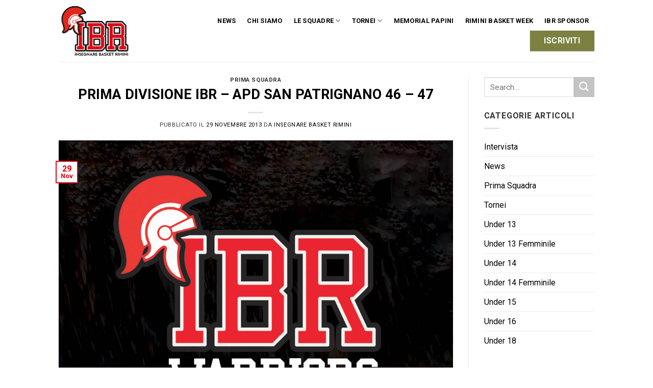

--- FILE ---
content_type: text/html; charset=UTF-8
request_url: https://www.insegnarebasket.it/2013/11/prima-divisione-ibr-apd-san-patrignano-46-47/
body_size: 23280
content:
<!DOCTYPE html>
<!--[if IE 9 ]> <html lang="it-IT" class="ie9 loading-site no-js"> <![endif]-->
<!--[if IE 8 ]> <html lang="it-IT" class="ie8 loading-site no-js"> <![endif]-->
<!--[if (gte IE 9)|!(IE)]><!--><html lang="it-IT" class="loading-site no-js"> <!--<![endif]-->
<head>
	<meta charset="UTF-8" />
	<link rel="profile" href="https://gmpg.org/xfn/11" />
	<link rel="pingback" href="https://www.insegnarebasket.it/xmlrpc.php" />

	
<title>PRIMA DIVISIONE IBR &#x2d; APD SAN PATRIGNANO 46 &#x2d; 47 &#x2d; Insegnare Basket Rimini</title><style id="rocket-critical-css">html{font-family:sans-serif;-ms-text-size-adjust:100%;-webkit-text-size-adjust:100%}body{margin:0}article,aside,header,main{display:block}a{background-color:transparent}img{border-style:none}svg:not(:root){overflow:hidden}button,input{font:inherit}button,input{overflow:visible}button{text-transform:none}button,[type=submit]{-webkit-appearance:button}button::-moz-focus-inner,input::-moz-focus-inner{border:0;padding:0}button:-moz-focusring,input:-moz-focusring{outline:1px dotted ButtonText}[type=search]{-webkit-appearance:textfield}[type=search]::-webkit-search-cancel-button,[type=search]::-webkit-search-decoration{-webkit-appearance:none}*,*:before,*:after{-webkit-box-sizing:border-box;box-sizing:border-box}html{-webkit-box-sizing:border-box;box-sizing:border-box;background-attachment:fixed}body{color:#777;scroll-behavior:smooth;-webkit-font-smoothing:antialiased;-moz-osx-font-smoothing:grayscale}img{max-width:100%;height:auto;display:inline-block;vertical-align:middle}p:empty{display:none}a,button,input{-ms-touch-action:manipulation;touch-action:manipulation}.col{position:relative;margin:0;padding:0 15px 30px;width:100%}@media screen and (max-width:849px){.col{padding-bottom:30px}}@media screen and (min-width:850px){.row-divided>.col+.col:not(.large-12){border-left:1px solid #ececec}}@media screen and (min-width:850px){.large-3{max-width:25%;-ms-flex-preferred-size:25%;flex-basis:25%}.large-9{max-width:75%;-ms-flex-preferred-size:75%;flex-basis:75%}}body,.container,.row{width:100%;margin-left:auto;margin-right:auto}.container{padding-left:15px;padding-right:15px}.container,.row{max-width:1080px}.row.row-large{max-width:1110px}.flex-row{-js-display:flex;display:-webkit-box;display:-ms-flexbox;display:flex;-webkit-box-orient:horizontal;-webkit-box-direction:normal;-ms-flex-flow:row nowrap;flex-flow:row nowrap;-webkit-box-align:center;-ms-flex-align:center;align-items:center;-webkit-box-pack:justify;-ms-flex-pack:justify;justify-content:space-between;width:100%}.header .flex-row{height:100%}.flex-col{max-height:100%}.flex-grow{-webkit-box-flex:1;-ms-flex:1;flex:1;-ms-flex-negative:1;-ms-flex-preferred-size:auto!important}.flex-left{margin-right:auto}.flex-right{margin-left:auto}@media all and (-ms-high-contrast:none){.nav>li>a>i{top:-1px}}.row{width:100%;-js-display:flex;display:-webkit-box;display:-ms-flexbox;display:flex;-webkit-box-orient:horizontal;-webkit-box-direction:normal;-ms-flex-flow:row wrap;flex-flow:row wrap}@media screen and (min-width:850px){.row-large{padding-left:0;padding-right:0}.row-large>.col{padding:0 30px 30px;margin-bottom:0}}.nav-dropdown{position:absolute;min-width:260px;max-height:0;z-index:9;padding:20px 0 20px;opacity:0;margin:0;color:#777;background-color:#fff;text-align:left;display:table;left:-99999px}.nav-dropdown:after{visibility:hidden;display:block;content:"";clear:both;height:0}.nav-dropdown li{display:block;margin:0;vertical-align:top}.nav-dropdown>li>a{width:auto;display:block;padding:10px 20px;line-height:1.3}.nav-dropdown>li:last-child:not(.nav-dropdown-col)>a{border-bottom:0!important}.nav-dropdown.nav-dropdown-default>li>a{padding-left:0;padding-right:0;margin:0 10px;border-bottom:1px solid #ececec}.nav-dropdown-default{padding:20px}.nav-dropdown-has-arrow li.has-dropdown:after,.nav-dropdown-has-arrow li.has-dropdown:before{bottom:-2px;z-index:10;opacity:0;left:50%;border:solid transparent;content:"";height:0;width:0;position:absolute}.nav-dropdown-has-arrow li.has-dropdown:after{border-color:rgba(221,221,221,0);border-bottom-color:#fff;border-width:8px;margin-left:-8px}.nav-dropdown-has-arrow li.has-dropdown:before{z-index:-999;border-width:11px;margin-left:-11px}.nav-dropdown-has-shadow .nav-dropdown{-webkit-box-shadow:1px 1px 15px rgba(0,0,0,.15);box-shadow:1px 1px 15px rgba(0,0,0,.15)}.nav-dropdown-has-arrow.nav-dropdown-has-border li.has-dropdown:before{border-bottom-color:#ddd}.nav-dropdown-has-border .nav-dropdown{border:2px solid #ddd}.nav,.nav ul:not(.nav-dropdown){margin:0;padding:0}.nav>li>button{margin-bottom:0}.nav{width:100%;position:relative;display:inline-block;display:-webkit-box;display:-ms-flexbox;display:flex;-webkit-box-orient:horizontal;-webkit-box-direction:normal;-ms-flex-flow:row wrap;flex-flow:row wrap;-webkit-box-align:center;-ms-flex-align:center;align-items:center}.nav>li{display:inline-block;list-style:none;margin:0;padding:0;position:relative;margin:0 7px}.nav>li>a{padding:10px 0;display:inline-block;display:-webkit-inline-box;display:-ms-inline-flexbox;display:inline-flex;-ms-flex-wrap:wrap;flex-wrap:wrap;-webkit-box-align:center;-ms-flex-align:center;align-items:center}.nav-left{-webkit-box-pack:start;-ms-flex-pack:start;justify-content:flex-start}.nav-right{-webkit-box-pack:end;-ms-flex-pack:end;justify-content:flex-end}.nav>li>a,.nav-dropdown>li>a{color:rgba(102,102,102,.85)}.nav-dropdown>li>a{display:block}.nav li:first-child{margin-left:0!important}.nav li:last-child{margin-right:0!important}.nav-uppercase>li>a{letter-spacing:.02em;text-transform:uppercase;font-weight:bolder}.mobile-sidebar-levels-1 .nav-slide>li>ul.children,.mobile-sidebar-levels-1 .nav-slide>li>.sub-menu{position:fixed;top:0;bottom:0;width:100%;padding-top:20px;padding-right:0;padding-bottom:20px;left:100%;opacity:1;display:none;overflow:visible;overflow-y:auto;-webkit-transform:none;-ms-transform:none;transform:none;-webkit-overflow-scrolling:touch}.mobile-sidebar-levels-1 .nav-slide>li>ul.children>li,.mobile-sidebar-levels-1 .nav-slide>li>.sub-menu>li{display:-webkit-box;display:-ms-flexbox;display:flex;-webkit-box-orient:horizontal;-webkit-box-direction:normal;-ms-flex-flow:row wrap;flex-flow:row wrap;-webkit-box-align:center;-ms-flex-align:center;align-items:center}.nav-slide{height:100%;padding-top:20px;overflow:visible;overflow-y:auto;-webkit-overflow-scrolling:auto}.nav-slide>li{-ms-flex-negative:0;flex-shrink:0}.nav-slide-header .toggle{position:relative!important;top:0!important;margin-left:0!important;padding-left:5px;text-align:left;width:100%}.nav-slide-header .toggle i{margin-right:2px;font-size:1.4em}.nav-line-bottom>li>a:before{content:" ";position:absolute;top:0;left:50%;-webkit-transform:translateX(-50%);-ms-transform:translateX(-50%);transform:translateX(-50%);width:100%;background-color:#446084;opacity:0;height:3px}.nav-line-bottom>li:before,.nav-line-bottom>li:after{display:none}.nav-line-bottom>li>a:before{top:auto;bottom:0}.toggle{height:auto;width:45px;line-height:1;-webkit-box-shadow:none!important;box-shadow:none!important;padding:0;color:currentColor;opacity:.6;margin:0 5px 0 0}.toggle i{font-size:1.8em}.nav.nav-vertical{-webkit-box-orient:vertical;-webkit-box-direction:normal;-ms-flex-flow:column;flex-flow:column}.nav.nav-vertical li{list-style:none;margin:0;width:100%}.nav-vertical li li{font-size:1em;padding-left:.5em}.nav-vertical>li{display:-webkit-box;display:-ms-flexbox;display:flex;-webkit-box-orient:horizontal;-webkit-box-direction:normal;-ms-flex-flow:row wrap;flex-flow:row wrap;-webkit-box-align:center;-ms-flex-align:center;align-items:center}.nav-vertical>li ul{width:100%}.nav-vertical>li>ul>li a,.nav-vertical>li>a{display:-webkit-box;display:-ms-flexbox;display:flex;-webkit-box-align:center;-ms-flex-align:center;align-items:center;width:auto;-webkit-box-flex:1;-ms-flex-positive:1;flex-grow:1}.nav-vertical>li>ul li a{color:#666}.nav-vertical>li>ul{margin:0 0 2em;padding-left:1em}.nav .children{position:fixed;opacity:0;left:-99999px;-webkit-transform:translateX(-10px);-ms-transform:translateX(-10px);transform:translateX(-10px)}.nav-sidebar.nav-vertical>li+li{border-top:1px solid #ececec}.nav-vertical>li+li{border-top:1px solid #ececec}.badge{display:table;z-index:20;height:2.8em;width:2.8em;-webkit-backface-visibility:hidden;backface-visibility:hidden}.badge.top{left:0}.badge-inner{display:table-cell;vertical-align:middle;text-align:center;width:100%;height:100%;background-color:#446084;line-height:.85;color:#fff;font-weight:bolder;padding:2px;white-space:nowrap}.badge-outline .badge-inner{color:#446084;background-color:#fff;border:2px solid currentColor}.badge-outline{margin-left:-0.4em}.button,button{position:relative;display:inline-block;background-color:transparent;text-transform:uppercase;font-size:.97em;letter-spacing:.03em;font-weight:bolder;text-align:center;color:currentColor;text-decoration:none;border:1px solid transparent;vertical-align:middle;border-radius:0;margin-top:0;margin-right:1em;text-shadow:none;line-height:2.4em;min-height:2.5em;padding:0 1.2em;max-width:100%;text-rendering:optimizeLegibility;-webkit-box-sizing:border-box;box-sizing:border-box}.button span{display:inline-block;line-height:1.6}.button.is-outline{line-height:2.19em}.button{color:#fff;background-color:#446084;background-color:var(--primary-color);border-color:rgba(0,0,0,.05)}.button.is-outline{border:2px solid currentColor;background-color:transparent}.is-outline{color:silver}.primary{background-color:#446084}.success{background-color:#7a9c59}.secondary{background-color:#d26e4b}.text-center .button:first-of-type{margin-left:0!important}.header-button{display:inline-block}.header-button .button{margin:0}.flex-col button,.flex-col .button,.flex-col input{margin-bottom:0}.is-divider{height:3px;display:block;background-color:rgba(0,0,0,.1);margin:1em 0 1em;width:100%;max-width:30px}.widget .is-divider{margin-top:.66em}form{margin-bottom:0}input[type=search]{-webkit-box-sizing:border-box;box-sizing:border-box;border:1px solid #ddd;padding:0 .75em;height:2.507em;font-size:.97em;border-radius:0;max-width:100%;width:100%;vertical-align:middle;background-color:#fff;color:#333;-webkit-box-shadow:inset 0 1px 2px rgba(0,0,0,.1);box-shadow:inset 0 1px 2px rgba(0,0,0,.1)}input[type=search]{-webkit-appearance:none;-moz-appearance:none;appearance:none}i[class^=icon-]{font-family:"fl-icons"!important;font-display:block;speak:none!important;margin:0;padding:0;display:inline-block;font-style:normal!important;font-weight:normal!important;font-variant:normal!important;text-transform:none!important;position:relative;line-height:1.2}button i,.button i{vertical-align:middle;top:-1.5px}.button.icon{margin-left:.12em;margin-right:.12em;min-width:2.5em;padding-left:.6em;padding-right:.6em;display:inline-block}.button.icon i{font-size:1.2em}.button.icon.is-small{border-width:1px}.button.icon.is-small i{top:-1px}.button.icon.circle{padding-left:0;padding-right:0}.button.icon.circle>i{margin:0 8px}.button.icon.circle>i:only-child{margin:0}.nav>li>a>i{vertical-align:middle;font-size:20px}.has-dropdown .icon-angle-down{font-size:16px;margin-left:.2em;opacity:.6}img{opacity:1}.mfp-hide{display:none!important}a{color:#334862;text-decoration:none}a.plain{color:currentColor}ul{list-style:disc}ul{margin-top:0;padding:0}ul ul{margin:1.5em 0 1.5em 3em}li{margin-bottom:.6em}.button,button,input{margin-bottom:1em}form,p,ul{margin-bottom:1.3em}body{line-height:1.6}h1,h6{color:#555;width:100%;margin-top:0;margin-bottom:.5em;text-rendering:optimizeSpeed}h1{font-size:1.7em;line-height:1.3}h6{font-size:.85em;opacity:.8}@media (max-width:549px){h1{font-size:1.4em}}p{margin-top:0}.uppercase,h6,span.widget-title{line-height:1.05;letter-spacing:.05em;text-transform:uppercase}span.widget-title{font-size:1em;font-weight:600}.uppercase{line-height:1.2;text-transform:uppercase}.is-large{font-size:1.15em}.is-small,.is-small.button{font-size:.8em}.is-xsmall{font-size:.7em}@media (max-width:549px){.is-large{font-size:1em}}.nav>li>a{font-size:.8em}.nav>li.html{font-size:.85em}.nav-spacing-large>li{margin:0 11px}.container:after,.row:after{content:"";display:table;clear:both}@media (min-width:850px){.show-for-medium{display:none!important}}@media (max-width:849px){.hide-for-medium{display:none!important}}.full-width{width:100%!important;max-width:100%!important;padding-left:0!important;padding-right:0!important;display:block}.mb-0{margin-bottom:0!important}.pb-half{padding-bottom:15px}.pt-half{padding-top:15px}.text-left{text-align:left}.text-center{text-align:center}.text-center>div,.text-center .is-divider{margin-left:auto;margin-right:auto}.relative{position:relative!important}.absolute{position:absolute!important}.fixed{position:fixed!important;z-index:12}.top{top:0}.bottom{bottom:0}.fill{position:absolute;top:0;left:0;height:100%;right:0;bottom:0;padding:0!important;margin:0!important}.circle{border-radius:999px!important;-o-object-fit:cover;object-fit:cover}.round{border-radius:5px}.z-1{z-index:21}.z-top{z-index:9995}.no-scrollbar{-ms-overflow-style:-ms-autohiding-scrollbar;scrollbar-width:none}.no-scrollbar::-webkit-scrollbar{width:0px!important;height:0px!important}.screen-reader-text{clip:rect(1px,1px,1px,1px);position:absolute!important;height:1px;width:1px;overflow:hidden}.box-shadow-1{-webkit-box-shadow:0 1px 3px -2px rgba(0,0,0,.12),0 1px 2px rgba(0,0,0,.24);box-shadow:0 1px 3px -2px rgba(0,0,0,.12),0 1px 2px rgba(0,0,0,.24)}.button.tooltip{opacity:1}html{overflow-x:hidden}@media (max-width:849px){body{overflow-x:hidden}}#wrapper,#main{background-color:#fff;position:relative}.page-wrapper{padding-top:30px;padding-bottom:30px}.header,.header-wrapper{width:100%;z-index:30;position:relative;background-size:cover;background-position:50% 0}.header-bg-color{background-color:rgba(255,255,255,.9)}.header-bg-image,.header-bg-color{background-position:50% 0}.header-main{z-index:10;position:relative}.top-divider{margin-bottom:-1px;border-top:1px solid currentColor;opacity:.1}.post{margin:0 0 30px}.entry-header-text{padding:1.5em 0 1.5em}.entry-header-text.text-center{padding-left:1.5em;padding-right:1.5em}.entry-header-text-top{padding-top:0}.badge.post-date{top:7%}.entry-image img{width:100%}.updated:not(.published){display:none}.widget{margin-bottom:1.5em}.widget ul{margin:0}.widget li{list-style:none}.widget>ul>li{list-style:none;margin-bottom:.3em;text-align:left;margin:0}.widget>ul>li>a{display:inline-block;padding:6px 0;-webkit-box-flex:1;-ms-flex:1;flex:1}.widget>ul>li:before{font-family:"fl-icons";display:inline-block;opacity:.6;margin-right:6px}.widget>ul>li+li{border-top:1px solid #ececec}html{background-color:#5b5b5b}.back-to-top{margin:0;opacity:0;bottom:20px;right:20px;-webkit-transform:translateY(30%);-ms-transform:translateY(30%);transform:translateY(30%)}.logo{line-height:1;margin:0}.logo a{text-decoration:none;display:block;color:#446084;font-size:32px;text-transform:uppercase;font-weight:bolder;margin:0}.logo img{display:block;width:auto}.header-logo-dark{display:none!important}.logo-left .logo{margin-left:0;margin-right:30px}@media screen and (max-width:849px){.header-inner .nav{-ms-flex-wrap:nowrap;flex-wrap:nowrap}.medium-logo-center .flex-left{-webkit-box-ordinal-group:2;-ms-flex-order:1;order:1;-webkit-box-flex:1;-ms-flex:1 1 0px;flex:1 1 0}.medium-logo-center .logo{-webkit-box-ordinal-group:3;-ms-flex-order:2;order:2;text-align:center;margin:0 15px}.medium-logo-center .logo img{margin:0 auto}.medium-logo-center .flex-right{-webkit-box-flex:1;-ms-flex:1 1 0px;flex:1 1 0;-webkit-box-ordinal-group:4;-ms-flex-order:3;order:3}}.widget_search .submit-button{border-top-left-radius:0!important;border-bottom-left-radius:0!important}.searchform{position:relative}.searchform .button.icon{margin:0}.searchform .button.icon i{font-size:1.2em}.col .live-search-results{text-align:left;color:#111;top:105%;-webkit-box-shadow:0 0 10px 0 rgba(0,0,0,.1);box-shadow:0 0 10px 0 rgba(0,0,0,.1);left:0;right:0;background-color:rgba(255,255,255,.95);position:absolute}.icon-menu:before{content:""}.icon-angle-left:before{content:""}.icon-angle-right:before{content:""}.icon-angle-up:before{content:""}.icon-angle-down:before{content:""}.icon-search:before{content:""}.icon-whatsapp:before{content:""}.social-icons i{min-width:1em}</style><link rel="preload" href="https://www.insegnarebasket.it/wp-content/cache/min/1/bc087eb5ccdf3bff0552065ef8a35599.css" data-rocket-async="style" as="style" onload="this.onload=null;this.rel='stylesheet'" media="all" data-minify="1" />
<meta name="viewport" content="width=device-width, initial-scale=1, maximum-scale=1" />
<!-- The SEO Framework by Sybre Waaijer -->
<meta name="robots" content="max-snippet:-1,max-image-preview:standard,max-video-preview:-1" />
<link rel="canonical" href="https://www.insegnarebasket.it/2013/11/prima-divisione-ibr-apd-san-patrignano-46-47/" />
<meta name="description" content="Esordio amaro per i nostri ragazzi della prima squadra che perdono in casa la prima partita 46&#x2d;47 contro San Patrignano. Match in equilibrio fin dalle prime&#8230;" />
<meta property="og:type" content="article" />
<meta property="og:locale" content="it_IT" />
<meta property="og:site_name" content="Insegnare Basket Rimini" />
<meta property="og:title" content="PRIMA DIVISIONE IBR &#x2d; APD SAN PATRIGNANO 46 &#x2d; 47" />
<meta property="og:description" content="Esordio amaro per i nostri ragazzi della prima squadra che perdono in casa la prima partita 46&#x2d;47 contro San Patrignano. Match in equilibrio fin dalle prime battute, dove i padroni di casa non&#8230;" />
<meta property="og:url" content="https://www.insegnarebasket.it/2013/11/prima-divisione-ibr-apd-san-patrignano-46-47/" />
<meta property="og:image" content="https://www.insegnarebasket.it/wp-content/uploads/2021/10/img-post-ibr.jpg" />
<meta property="og:image:width" content="1024" />
<meta property="og:image:height" content="768" />
<meta property="article:published_time" content="2013-11-29T10:02:00+00:00" />
<meta property="article:modified_time" content="2013-11-29T10:02:00+00:00" />
<meta name="twitter:card" content="summary_large_image" />
<meta name="twitter:title" content="PRIMA DIVISIONE IBR &#x2d; APD SAN PATRIGNANO 46 &#x2d; 47" />
<meta name="twitter:description" content="Esordio amaro per i nostri ragazzi della prima squadra che perdono in casa la prima partita 46&#x2d;47 contro San Patrignano. Match in equilibrio fin dalle prime battute, dove i padroni di casa non&#8230;" />
<meta name="twitter:image" content="https://www.insegnarebasket.it/wp-content/uploads/2021/10/img-post-ibr.jpg" />
<script type="application/ld+json">{"@context":"https://schema.org","@graph":[{"@type":"WebSite","@id":"https://www.insegnarebasket.it/#/schema/WebSite","url":"https://www.insegnarebasket.it/","name":"Insegnare Basket Rimini","description":"IBR Warriors","inLanguage":"it-IT","potentialAction":{"@type":"SearchAction","target":{"@type":"EntryPoint","urlTemplate":"https://www.insegnarebasket.it/search/{search_term_string}/"},"query-input":"required name=search_term_string"},"publisher":{"@type":"Organization","@id":"https://www.insegnarebasket.it/#/schema/Organization","name":"Insegnare Basket Rimini","url":"https://www.insegnarebasket.it/","logo":{"@type":"ImageObject","url":"https://www.insegnarebasket.it/wp-content/uploads/2021/10/cropped-favicon.png","contentUrl":"https://www.insegnarebasket.it/wp-content/uploads/2021/10/cropped-favicon.png","width":512,"height":512}}},{"@type":"WebPage","@id":"https://www.insegnarebasket.it/2013/11/prima-divisione-ibr-apd-san-patrignano-46-47/","url":"https://www.insegnarebasket.it/2013/11/prima-divisione-ibr-apd-san-patrignano-46-47/","name":"PRIMA DIVISIONE IBR &#x2d; APD SAN PATRIGNANO 46 &#x2d; 47 &#x2d; Insegnare Basket Rimini","description":"Esordio amaro per i nostri ragazzi della prima squadra che perdono in casa la prima partita 46&#x2d;47 contro San Patrignano. Match in equilibrio fin dalle prime&#8230;","inLanguage":"it-IT","isPartOf":{"@id":"https://www.insegnarebasket.it/#/schema/WebSite"},"breadcrumb":{"@type":"BreadcrumbList","@id":"https://www.insegnarebasket.it/#/schema/BreadcrumbList","itemListElement":[{"@type":"ListItem","position":1,"item":"https://www.insegnarebasket.it/","name":"Insegnare Basket Rimini"},{"@type":"ListItem","position":2,"item":"https://www.insegnarebasket.it/categorie/prima-squadra/","name":"Categoria: Prima Squadra"},{"@type":"ListItem","position":3,"name":"PRIMA DIVISIONE IBR &#x2d; APD SAN PATRIGNANO 46 &#x2d; 47"}]},"potentialAction":{"@type":"ReadAction","target":"https://www.insegnarebasket.it/2013/11/prima-divisione-ibr-apd-san-patrignano-46-47/"},"datePublished":"2013-11-29T10:02:00+00:00","dateModified":"2013-11-29T10:02:00+00:00","author":{"@type":"Person","@id":"https://www.insegnarebasket.it/#/schema/Person/eebc5d8d707c9f77c349ecccf34de1be","name":"Insegnare Basket Rimini"}}]}</script>
<!-- / The SEO Framework by Sybre Waaijer | 8.39ms meta | 0.80ms boot -->

<link rel='dns-prefetch' href='//cdn.jsdelivr.net' />
<link rel='dns-prefetch' href='//fonts.googleapis.com' />
<link href='https://fonts.gstatic.com' crossorigin rel='preconnect' />
<link rel="alternate" type="application/rss+xml" title="Insegnare Basket Rimini &raquo; Feed" href="https://www.insegnarebasket.it/feed/" />
<link rel="alternate" type="application/rss+xml" title="Insegnare Basket Rimini &raquo; Feed dei commenti" href="https://www.insegnarebasket.it/comments/feed/" />
<link rel="alternate" title="oEmbed (JSON)" type="application/json+oembed" href="https://www.insegnarebasket.it/wp-json/oembed/1.0/embed?url=https%3A%2F%2Fwww.insegnarebasket.it%2F2013%2F11%2Fprima-divisione-ibr-apd-san-patrignano-46-47%2F" />
<link rel="alternate" title="oEmbed (XML)" type="text/xml+oembed" href="https://www.insegnarebasket.it/wp-json/oembed/1.0/embed?url=https%3A%2F%2Fwww.insegnarebasket.it%2F2013%2F11%2Fprima-divisione-ibr-apd-san-patrignano-46-47%2F&#038;format=xml" />
<link rel="prefetch" href="https://www.insegnarebasket.it/wp-content/themes/wooflat/assets/js/chunk.countup.fe2c1016.js" />
<link rel="prefetch" href="https://www.insegnarebasket.it/wp-content/themes/wooflat/assets/js/chunk.sticky-sidebar.a58a6557.js" />
<link rel="prefetch" href="https://www.insegnarebasket.it/wp-content/themes/wooflat/assets/js/chunk.tooltips.29144c1c.js" />
<link rel="prefetch" href="https://www.insegnarebasket.it/wp-content/themes/wooflat/assets/js/chunk.vendors-popups.947eca5c.js" />
<link rel="prefetch" href="https://www.insegnarebasket.it/wp-content/themes/wooflat/assets/js/chunk.vendors-slider.f0d2cbc9.js" />
<style id='wp-img-auto-sizes-contain-inline-css' type='text/css'>
img:is([sizes=auto i],[sizes^="auto," i]){contain-intrinsic-size:3000px 1500px}
/*# sourceURL=wp-img-auto-sizes-contain-inline-css */
</style>
<style id='wp-emoji-styles-inline-css' type='text/css'>

	img.wp-smiley, img.emoji {
		display: inline !important;
		border: none !important;
		box-shadow: none !important;
		height: 1em !important;
		width: 1em !important;
		margin: 0 0.07em !important;
		vertical-align: -0.1em !important;
		background: none !important;
		padding: 0 !important;
	}
/*# sourceURL=wp-emoji-styles-inline-css */
</style>
<style id='wp-block-library-inline-css' type='text/css'>
:root{--wp-block-synced-color:#7a00df;--wp-block-synced-color--rgb:122,0,223;--wp-bound-block-color:var(--wp-block-synced-color);--wp-editor-canvas-background:#ddd;--wp-admin-theme-color:#007cba;--wp-admin-theme-color--rgb:0,124,186;--wp-admin-theme-color-darker-10:#006ba1;--wp-admin-theme-color-darker-10--rgb:0,107,160.5;--wp-admin-theme-color-darker-20:#005a87;--wp-admin-theme-color-darker-20--rgb:0,90,135;--wp-admin-border-width-focus:2px}@media (min-resolution:192dpi){:root{--wp-admin-border-width-focus:1.5px}}.wp-element-button{cursor:pointer}:root .has-very-light-gray-background-color{background-color:#eee}:root .has-very-dark-gray-background-color{background-color:#313131}:root .has-very-light-gray-color{color:#eee}:root .has-very-dark-gray-color{color:#313131}:root .has-vivid-green-cyan-to-vivid-cyan-blue-gradient-background{background:linear-gradient(135deg,#00d084,#0693e3)}:root .has-purple-crush-gradient-background{background:linear-gradient(135deg,#34e2e4,#4721fb 50%,#ab1dfe)}:root .has-hazy-dawn-gradient-background{background:linear-gradient(135deg,#faaca8,#dad0ec)}:root .has-subdued-olive-gradient-background{background:linear-gradient(135deg,#fafae1,#67a671)}:root .has-atomic-cream-gradient-background{background:linear-gradient(135deg,#fdd79a,#004a59)}:root .has-nightshade-gradient-background{background:linear-gradient(135deg,#330968,#31cdcf)}:root .has-midnight-gradient-background{background:linear-gradient(135deg,#020381,#2874fc)}:root{--wp--preset--font-size--normal:16px;--wp--preset--font-size--huge:42px}.has-regular-font-size{font-size:1em}.has-larger-font-size{font-size:2.625em}.has-normal-font-size{font-size:var(--wp--preset--font-size--normal)}.has-huge-font-size{font-size:var(--wp--preset--font-size--huge)}.has-text-align-center{text-align:center}.has-text-align-left{text-align:left}.has-text-align-right{text-align:right}.has-fit-text{white-space:nowrap!important}#end-resizable-editor-section{display:none}.aligncenter{clear:both}.items-justified-left{justify-content:flex-start}.items-justified-center{justify-content:center}.items-justified-right{justify-content:flex-end}.items-justified-space-between{justify-content:space-between}.screen-reader-text{border:0;clip-path:inset(50%);height:1px;margin:-1px;overflow:hidden;padding:0;position:absolute;width:1px;word-wrap:normal!important}.screen-reader-text:focus{background-color:#ddd;clip-path:none;color:#444;display:block;font-size:1em;height:auto;left:5px;line-height:normal;padding:15px 23px 14px;text-decoration:none;top:5px;width:auto;z-index:100000}html :where(.has-border-color){border-style:solid}html :where([style*=border-top-color]){border-top-style:solid}html :where([style*=border-right-color]){border-right-style:solid}html :where([style*=border-bottom-color]){border-bottom-style:solid}html :where([style*=border-left-color]){border-left-style:solid}html :where([style*=border-width]){border-style:solid}html :where([style*=border-top-width]){border-top-style:solid}html :where([style*=border-right-width]){border-right-style:solid}html :where([style*=border-bottom-width]){border-bottom-style:solid}html :where([style*=border-left-width]){border-left-style:solid}html :where(img[class*=wp-image-]){height:auto;max-width:100%}:where(figure){margin:0 0 1em}html :where(.is-position-sticky){--wp-admin--admin-bar--position-offset:var(--wp-admin--admin-bar--height,0px)}@media screen and (max-width:600px){html :where(.is-position-sticky){--wp-admin--admin-bar--position-offset:0px}}

/*# sourceURL=wp-block-library-inline-css */
</style><style id='global-styles-inline-css' type='text/css'>
:root{--wp--preset--aspect-ratio--square: 1;--wp--preset--aspect-ratio--4-3: 4/3;--wp--preset--aspect-ratio--3-4: 3/4;--wp--preset--aspect-ratio--3-2: 3/2;--wp--preset--aspect-ratio--2-3: 2/3;--wp--preset--aspect-ratio--16-9: 16/9;--wp--preset--aspect-ratio--9-16: 9/16;--wp--preset--color--black: #000000;--wp--preset--color--cyan-bluish-gray: #abb8c3;--wp--preset--color--white: #ffffff;--wp--preset--color--pale-pink: #f78da7;--wp--preset--color--vivid-red: #cf2e2e;--wp--preset--color--luminous-vivid-orange: #ff6900;--wp--preset--color--luminous-vivid-amber: #fcb900;--wp--preset--color--light-green-cyan: #7bdcb5;--wp--preset--color--vivid-green-cyan: #00d084;--wp--preset--color--pale-cyan-blue: #8ed1fc;--wp--preset--color--vivid-cyan-blue: #0693e3;--wp--preset--color--vivid-purple: #9b51e0;--wp--preset--gradient--vivid-cyan-blue-to-vivid-purple: linear-gradient(135deg,rgb(6,147,227) 0%,rgb(155,81,224) 100%);--wp--preset--gradient--light-green-cyan-to-vivid-green-cyan: linear-gradient(135deg,rgb(122,220,180) 0%,rgb(0,208,130) 100%);--wp--preset--gradient--luminous-vivid-amber-to-luminous-vivid-orange: linear-gradient(135deg,rgb(252,185,0) 0%,rgb(255,105,0) 100%);--wp--preset--gradient--luminous-vivid-orange-to-vivid-red: linear-gradient(135deg,rgb(255,105,0) 0%,rgb(207,46,46) 100%);--wp--preset--gradient--very-light-gray-to-cyan-bluish-gray: linear-gradient(135deg,rgb(238,238,238) 0%,rgb(169,184,195) 100%);--wp--preset--gradient--cool-to-warm-spectrum: linear-gradient(135deg,rgb(74,234,220) 0%,rgb(151,120,209) 20%,rgb(207,42,186) 40%,rgb(238,44,130) 60%,rgb(251,105,98) 80%,rgb(254,248,76) 100%);--wp--preset--gradient--blush-light-purple: linear-gradient(135deg,rgb(255,206,236) 0%,rgb(152,150,240) 100%);--wp--preset--gradient--blush-bordeaux: linear-gradient(135deg,rgb(254,205,165) 0%,rgb(254,45,45) 50%,rgb(107,0,62) 100%);--wp--preset--gradient--luminous-dusk: linear-gradient(135deg,rgb(255,203,112) 0%,rgb(199,81,192) 50%,rgb(65,88,208) 100%);--wp--preset--gradient--pale-ocean: linear-gradient(135deg,rgb(255,245,203) 0%,rgb(182,227,212) 50%,rgb(51,167,181) 100%);--wp--preset--gradient--electric-grass: linear-gradient(135deg,rgb(202,248,128) 0%,rgb(113,206,126) 100%);--wp--preset--gradient--midnight: linear-gradient(135deg,rgb(2,3,129) 0%,rgb(40,116,252) 100%);--wp--preset--font-size--small: 13px;--wp--preset--font-size--medium: 20px;--wp--preset--font-size--large: 36px;--wp--preset--font-size--x-large: 42px;--wp--preset--spacing--20: 0.44rem;--wp--preset--spacing--30: 0.67rem;--wp--preset--spacing--40: 1rem;--wp--preset--spacing--50: 1.5rem;--wp--preset--spacing--60: 2.25rem;--wp--preset--spacing--70: 3.38rem;--wp--preset--spacing--80: 5.06rem;--wp--preset--shadow--natural: 6px 6px 9px rgba(0, 0, 0, 0.2);--wp--preset--shadow--deep: 12px 12px 50px rgba(0, 0, 0, 0.4);--wp--preset--shadow--sharp: 6px 6px 0px rgba(0, 0, 0, 0.2);--wp--preset--shadow--outlined: 6px 6px 0px -3px rgb(255, 255, 255), 6px 6px rgb(0, 0, 0);--wp--preset--shadow--crisp: 6px 6px 0px rgb(0, 0, 0);}:where(.is-layout-flex){gap: 0.5em;}:where(.is-layout-grid){gap: 0.5em;}body .is-layout-flex{display: flex;}.is-layout-flex{flex-wrap: wrap;align-items: center;}.is-layout-flex > :is(*, div){margin: 0;}body .is-layout-grid{display: grid;}.is-layout-grid > :is(*, div){margin: 0;}:where(.wp-block-columns.is-layout-flex){gap: 2em;}:where(.wp-block-columns.is-layout-grid){gap: 2em;}:where(.wp-block-post-template.is-layout-flex){gap: 1.25em;}:where(.wp-block-post-template.is-layout-grid){gap: 1.25em;}.has-black-color{color: var(--wp--preset--color--black) !important;}.has-cyan-bluish-gray-color{color: var(--wp--preset--color--cyan-bluish-gray) !important;}.has-white-color{color: var(--wp--preset--color--white) !important;}.has-pale-pink-color{color: var(--wp--preset--color--pale-pink) !important;}.has-vivid-red-color{color: var(--wp--preset--color--vivid-red) !important;}.has-luminous-vivid-orange-color{color: var(--wp--preset--color--luminous-vivid-orange) !important;}.has-luminous-vivid-amber-color{color: var(--wp--preset--color--luminous-vivid-amber) !important;}.has-light-green-cyan-color{color: var(--wp--preset--color--light-green-cyan) !important;}.has-vivid-green-cyan-color{color: var(--wp--preset--color--vivid-green-cyan) !important;}.has-pale-cyan-blue-color{color: var(--wp--preset--color--pale-cyan-blue) !important;}.has-vivid-cyan-blue-color{color: var(--wp--preset--color--vivid-cyan-blue) !important;}.has-vivid-purple-color{color: var(--wp--preset--color--vivid-purple) !important;}.has-black-background-color{background-color: var(--wp--preset--color--black) !important;}.has-cyan-bluish-gray-background-color{background-color: var(--wp--preset--color--cyan-bluish-gray) !important;}.has-white-background-color{background-color: var(--wp--preset--color--white) !important;}.has-pale-pink-background-color{background-color: var(--wp--preset--color--pale-pink) !important;}.has-vivid-red-background-color{background-color: var(--wp--preset--color--vivid-red) !important;}.has-luminous-vivid-orange-background-color{background-color: var(--wp--preset--color--luminous-vivid-orange) !important;}.has-luminous-vivid-amber-background-color{background-color: var(--wp--preset--color--luminous-vivid-amber) !important;}.has-light-green-cyan-background-color{background-color: var(--wp--preset--color--light-green-cyan) !important;}.has-vivid-green-cyan-background-color{background-color: var(--wp--preset--color--vivid-green-cyan) !important;}.has-pale-cyan-blue-background-color{background-color: var(--wp--preset--color--pale-cyan-blue) !important;}.has-vivid-cyan-blue-background-color{background-color: var(--wp--preset--color--vivid-cyan-blue) !important;}.has-vivid-purple-background-color{background-color: var(--wp--preset--color--vivid-purple) !important;}.has-black-border-color{border-color: var(--wp--preset--color--black) !important;}.has-cyan-bluish-gray-border-color{border-color: var(--wp--preset--color--cyan-bluish-gray) !important;}.has-white-border-color{border-color: var(--wp--preset--color--white) !important;}.has-pale-pink-border-color{border-color: var(--wp--preset--color--pale-pink) !important;}.has-vivid-red-border-color{border-color: var(--wp--preset--color--vivid-red) !important;}.has-luminous-vivid-orange-border-color{border-color: var(--wp--preset--color--luminous-vivid-orange) !important;}.has-luminous-vivid-amber-border-color{border-color: var(--wp--preset--color--luminous-vivid-amber) !important;}.has-light-green-cyan-border-color{border-color: var(--wp--preset--color--light-green-cyan) !important;}.has-vivid-green-cyan-border-color{border-color: var(--wp--preset--color--vivid-green-cyan) !important;}.has-pale-cyan-blue-border-color{border-color: var(--wp--preset--color--pale-cyan-blue) !important;}.has-vivid-cyan-blue-border-color{border-color: var(--wp--preset--color--vivid-cyan-blue) !important;}.has-vivid-purple-border-color{border-color: var(--wp--preset--color--vivid-purple) !important;}.has-vivid-cyan-blue-to-vivid-purple-gradient-background{background: var(--wp--preset--gradient--vivid-cyan-blue-to-vivid-purple) !important;}.has-light-green-cyan-to-vivid-green-cyan-gradient-background{background: var(--wp--preset--gradient--light-green-cyan-to-vivid-green-cyan) !important;}.has-luminous-vivid-amber-to-luminous-vivid-orange-gradient-background{background: var(--wp--preset--gradient--luminous-vivid-amber-to-luminous-vivid-orange) !important;}.has-luminous-vivid-orange-to-vivid-red-gradient-background{background: var(--wp--preset--gradient--luminous-vivid-orange-to-vivid-red) !important;}.has-very-light-gray-to-cyan-bluish-gray-gradient-background{background: var(--wp--preset--gradient--very-light-gray-to-cyan-bluish-gray) !important;}.has-cool-to-warm-spectrum-gradient-background{background: var(--wp--preset--gradient--cool-to-warm-spectrum) !important;}.has-blush-light-purple-gradient-background{background: var(--wp--preset--gradient--blush-light-purple) !important;}.has-blush-bordeaux-gradient-background{background: var(--wp--preset--gradient--blush-bordeaux) !important;}.has-luminous-dusk-gradient-background{background: var(--wp--preset--gradient--luminous-dusk) !important;}.has-pale-ocean-gradient-background{background: var(--wp--preset--gradient--pale-ocean) !important;}.has-electric-grass-gradient-background{background: var(--wp--preset--gradient--electric-grass) !important;}.has-midnight-gradient-background{background: var(--wp--preset--gradient--midnight) !important;}.has-small-font-size{font-size: var(--wp--preset--font-size--small) !important;}.has-medium-font-size{font-size: var(--wp--preset--font-size--medium) !important;}.has-large-font-size{font-size: var(--wp--preset--font-size--large) !important;}.has-x-large-font-size{font-size: var(--wp--preset--font-size--x-large) !important;}
/*# sourceURL=global-styles-inline-css */
</style>

<style id='classic-theme-styles-inline-css' type='text/css'>
/*! This file is auto-generated */
.wp-block-button__link{color:#fff;background-color:#32373c;border-radius:9999px;box-shadow:none;text-decoration:none;padding:calc(.667em + 2px) calc(1.333em + 2px);font-size:1.125em}.wp-block-file__button{background:#32373c;color:#fff;text-decoration:none}
/*# sourceURL=/wp-includes/css/classic-themes.min.css */
</style>

<style id='flatsome-main-inline-css' type='text/css'>
@font-face {
				font-family: "fl-icons";
				font-display: block;
				src: url(https://www.insegnarebasket.it/wp-content/themes/wooflat/assets/css/icons/fl-icons.eot?v=3.15.3);
				src:
					url(https://www.insegnarebasket.it/wp-content/themes/wooflat/assets/css/icons/fl-icons.eot#iefix?v=3.15.3) format("embedded-opentype"),
					url(https://www.insegnarebasket.it/wp-content/themes/wooflat/assets/css/icons/fl-icons.woff2?v=3.15.3) format("woff2"),
					url(https://www.insegnarebasket.it/wp-content/themes/wooflat/assets/css/icons/fl-icons.ttf?v=3.15.3) format("truetype"),
					url(https://www.insegnarebasket.it/wp-content/themes/wooflat/assets/css/icons/fl-icons.woff?v=3.15.3) format("woff"),
					url(https://www.insegnarebasket.it/wp-content/themes/wooflat/assets/css/icons/fl-icons.svg?v=3.15.3#fl-icons) format("svg");
			}
/*# sourceURL=flatsome-main-inline-css */
</style>

<link rel='preload'  href='//fonts.googleapis.com/css?family=Roboto%3Aregular%2Cregular%2Cregular%2C700%7CDancing+Script%3Aregular%2C400&#038;display=swap&#038;ver=3.9' data-rocket-async="style" as="style" onload="this.onload=null;this.rel='stylesheet'" type='text/css' media='all' />
<script type="text/javascript" src="https://www.insegnarebasket.it/wp-includes/js/jquery/jquery.min.js?ver=3.7.1" id="jquery-core-js" defer></script>

<link rel="https://api.w.org/" href="https://www.insegnarebasket.it/wp-json/" /><link rel="alternate" title="JSON" type="application/json" href="https://www.insegnarebasket.it/wp-json/wp/v2/posts/466" /><link rel="EditURI" type="application/rsd+xml" title="RSD" href="https://www.insegnarebasket.it/xmlrpc.php?rsd" />
<style>.bg{opacity: 0; transition: opacity 1s; -webkit-transition: opacity 1s;} .bg-loaded{opacity: 1;}</style><!--[if IE]><link rel="stylesheet" type="text/css" href="https://www.insegnarebasket.it/wp-content/themes/wooflat/assets/css/ie-fallback.css"><script src="//cdnjs.cloudflare.com/ajax/libs/html5shiv/3.6.1/html5shiv.js"></script><script>var head = document.getElementsByTagName('head')[0],style = document.createElement('style');style.type = 'text/css';style.styleSheet.cssText = ':before,:after{content:none !important';head.appendChild(style);setTimeout(function(){head.removeChild(style);}, 0);</script><script src="https://www.insegnarebasket.it/wp-content/themes/wooflat/assets/libs/ie-flexibility.js"></script><![endif]--><link rel="icon" href="https://www.insegnarebasket.it/wp-content/uploads/2021/10/cropped-favicon-32x32.png" sizes="32x32" />
<link rel="icon" href="https://www.insegnarebasket.it/wp-content/uploads/2021/10/cropped-favicon-192x192.png" sizes="192x192" />
<link rel="apple-touch-icon" href="https://www.insegnarebasket.it/wp-content/uploads/2021/10/cropped-favicon-180x180.png" />
<meta name="msapplication-TileImage" content="https://www.insegnarebasket.it/wp-content/uploads/2021/10/cropped-favicon-270x270.png" />
<style id="custom-css" type="text/css">:root {--primary-color: #e30313;}.header-main{height: 121px}#logo img{max-height: 121px}#logo{width:150px;}.header-top{min-height: 30px}.transparent .header-main{height: 90px}.transparent #logo img{max-height: 90px}.has-transparent + .page-title:first-of-type,.has-transparent + #main > .page-title,.has-transparent + #main > div > .page-title,.has-transparent + #main .page-header-wrapper:first-of-type .page-title{padding-top: 90px;}.header.show-on-scroll,.stuck .header-main{height:70px!important}.stuck #logo img{max-height: 70px!important}.header-bottom {background-color: #f1f1f1}.header-main .nav > li > a{line-height: 16px }@media (max-width: 549px) {.header-main{height: 70px}#logo img{max-height: 70px}}/* Color */.accordion-title.active, .has-icon-bg .icon .icon-inner,.logo a, .primary.is-underline, .primary.is-link, .badge-outline .badge-inner, .nav-outline > li.active> a,.nav-outline >li.active > a, .cart-icon strong,[data-color='primary'], .is-outline.primary{color: #e30313;}/* Color !important */[data-text-color="primary"]{color: #e30313!important;}/* Background Color */[data-text-bg="primary"]{background-color: #e30313;}/* Background */.scroll-to-bullets a,.featured-title, .label-new.menu-item > a:after, .nav-pagination > li > .current,.nav-pagination > li > span:hover,.nav-pagination > li > a:hover,.has-hover:hover .badge-outline .badge-inner,button[type="submit"], .button.wc-forward:not(.checkout):not(.checkout-button), .button.submit-button, .button.primary:not(.is-outline),.featured-table .title,.is-outline:hover, .has-icon:hover .icon-label,.nav-dropdown-bold .nav-column li > a:hover, .nav-dropdown.nav-dropdown-bold > li > a:hover, .nav-dropdown-bold.dark .nav-column li > a:hover, .nav-dropdown.nav-dropdown-bold.dark > li > a:hover, .header-vertical-menu__opener ,.is-outline:hover, .tagcloud a:hover,.grid-tools a, input[type='submit']:not(.is-form), .box-badge:hover .box-text, input.button.alt,.nav-box > li > a:hover,.nav-box > li.active > a,.nav-pills > li.active > a ,.current-dropdown .cart-icon strong, .cart-icon:hover strong, .nav-line-bottom > li > a:before, .nav-line-grow > li > a:before, .nav-line > li > a:before,.banner, .header-top, .slider-nav-circle .flickity-prev-next-button:hover svg, .slider-nav-circle .flickity-prev-next-button:hover .arrow, .primary.is-outline:hover, .button.primary:not(.is-outline), input[type='submit'].primary, input[type='submit'].primary, input[type='reset'].button, input[type='button'].primary, .badge-inner{background-color: #e30313;}/* Border */.nav-vertical.nav-tabs > li.active > a,.scroll-to-bullets a.active,.nav-pagination > li > .current,.nav-pagination > li > span:hover,.nav-pagination > li > a:hover,.has-hover:hover .badge-outline .badge-inner,.accordion-title.active,.featured-table,.is-outline:hover, .tagcloud a:hover,blockquote, .has-border, .cart-icon strong:after,.cart-icon strong,.blockUI:before, .processing:before,.loading-spin, .slider-nav-circle .flickity-prev-next-button:hover svg, .slider-nav-circle .flickity-prev-next-button:hover .arrow, .primary.is-outline:hover{border-color: #e30313}.nav-tabs > li.active > a{border-top-color: #e30313}.widget_shopping_cart_content .blockUI.blockOverlay:before { border-left-color: #e30313 }.woocommerce-checkout-review-order .blockUI.blockOverlay:before { border-left-color: #e30313 }/* Fill */.slider .flickity-prev-next-button:hover svg,.slider .flickity-prev-next-button:hover .arrow{fill: #e30313;}/* Background Color */[data-icon-label]:after, .secondary.is-underline:hover,.secondary.is-outline:hover,.icon-label,.button.secondary:not(.is-outline),.button.alt:not(.is-outline), .badge-inner.on-sale, .button.checkout, .single_add_to_cart_button, .current .breadcrumb-step{ background-color:#c4c4c4; }[data-text-bg="secondary"]{background-color: #c4c4c4;}/* Color */.secondary.is-underline,.secondary.is-link, .secondary.is-outline,.stars a.active, .star-rating:before, .woocommerce-page .star-rating:before,.star-rating span:before, .color-secondary{color: #c4c4c4}/* Color !important */[data-text-color="secondary"]{color: #c4c4c4!important;}/* Border */.secondary.is-outline:hover{border-color:#c4c4c4}.success.is-underline:hover,.success.is-outline:hover,.success{background-color: #7c8141}.success-color, .success.is-link, .success.is-outline{color: #7c8141;}.success-border{border-color: #7c8141!important;}/* Color !important */[data-text-color="success"]{color: #7c8141!important;}/* Background Color */[data-text-bg="success"]{background-color: #7c8141;}@media screen and (max-width: 549px){body{font-size: 100%;}}body{font-family:"Roboto", sans-serif}body{font-weight: 0}body{color: #333333}.nav > li > a {font-family:"Roboto", sans-serif;}.mobile-sidebar-levels-2 .nav > li > ul > li > a {font-family:"Roboto", sans-serif;}.nav > li > a {font-weight: 700;}.mobile-sidebar-levels-2 .nav > li > ul > li > a {font-weight: 700;}h1,h2,h3,h4,h5,h6,.heading-font, .off-canvas-center .nav-sidebar.nav-vertical > li > a{font-family: "Roboto", sans-serif;}h1,h2,h3,h4,h5,h6,.heading-font,.banner h1,.banner h2{font-weight: 0;}h1,h2,h3,h4,h5,h6,.heading-font{color: #000000;}.alt-font{font-family: "Dancing Script", sans-serif;}.alt-font{font-weight: 400!important;}.header:not(.transparent) .header-nav-main.nav > li > a {color: #000000;}a{color: #000000;}.absolute-footer, html{background-color: #ffffff}/* Custom CSS */.text-white {color: #fff;}.text-black {color: #000;}.white {color: #333 !important;}.button, button, input[type='submit'], input[type='reset'], input[type='button'] {padding: 0 1.7em;}.is-underline.btn-black {color: #000;}.absolute-footer {color: #333;}.checkmark-primary .bullet-checkmark:before {color: #e30313;}.padding-col-0 .col {padding-bottom: 0;}.label-new.menu-item > a:after{content:"Nuovo";}.label-hot.menu-item > a:after{content:"Hot";}.label-sale.menu-item > a:after{content:"Offerta";}.label-popular.menu-item > a:after{content:"Popolare";}</style><noscript><style id="rocket-lazyload-nojs-css">.rll-youtube-player, [data-lazy-src]{display:none !important;}</style></noscript><script>
/*! loadCSS rel=preload polyfill. [c]2017 Filament Group, Inc. MIT License */
(function(w){"use strict";if(!w.loadCSS){w.loadCSS=function(){}}
var rp=loadCSS.relpreload={};rp.support=(function(){var ret;try{ret=w.document.createElement("link").relList.supports("preload")}catch(e){ret=!1}
return function(){return ret}})();rp.bindMediaToggle=function(link){var finalMedia=link.media||"all";function enableStylesheet(){link.media=finalMedia}
if(link.addEventListener){link.addEventListener("load",enableStylesheet)}else if(link.attachEvent){link.attachEvent("onload",enableStylesheet)}
setTimeout(function(){link.rel="stylesheet";link.media="only x"});setTimeout(enableStylesheet,3000)};rp.poly=function(){if(rp.support()){return}
var links=w.document.getElementsByTagName("link");for(var i=0;i<links.length;i++){var link=links[i];if(link.rel==="preload"&&link.getAttribute("as")==="style"&&!link.getAttribute("data-loadcss")){link.setAttribute("data-loadcss",!0);rp.bindMediaToggle(link)}}};if(!rp.support()){rp.poly();var run=w.setInterval(rp.poly,500);if(w.addEventListener){w.addEventListener("load",function(){rp.poly();w.clearInterval(run)})}else if(w.attachEvent){w.attachEvent("onload",function(){rp.poly();w.clearInterval(run)})}}
if(typeof exports!=="undefined"){exports.loadCSS=loadCSS}
else{w.loadCSS=loadCSS}}(typeof global!=="undefined"?global:this))
</script></head>

<body data-rsssl=1 class="wp-singular post-template-default single single-post postid-466 single-format-standard wp-theme-wooflat wp-child-theme-ibr lightbox nav-dropdown-has-arrow nav-dropdown-has-shadow nav-dropdown-has-border mobile-submenu-slide mobile-submenu-slide-levels-1">


<a class="skip-link screen-reader-text" href="#main">Skip to content</a>

<div id="wrapper">

	
	<header id="header" class="header has-sticky sticky-jump">
		<div class="header-wrapper">
			<div id="masthead" class="header-main ">
      <div class="header-inner flex-row container logo-left medium-logo-center" role="navigation">

          <!-- Logo -->
          <div id="logo" class="flex-col logo">
            
<!-- Header logo -->
<a href="https://www.insegnarebasket.it/" title="Insegnare Basket Rimini - IBR Warriors" rel="home">
		<img width="1020" height="869" src="data:image/svg+xml,%3Csvg%20xmlns='http://www.w3.org/2000/svg'%20viewBox='0%200%201020%20869'%3E%3C/svg%3E" class="header_logo header-logo" alt="Insegnare Basket Rimini" data-lazy-src="https://www.insegnarebasket.it/wp-content/uploads/2025/10/LOGO-IBR-NUOVO-1024x872.png"/><noscript><img width="1020" height="869" src="https://www.insegnarebasket.it/wp-content/uploads/2025/10/LOGO-IBR-NUOVO-1024x872.png" class="header_logo header-logo" alt="Insegnare Basket Rimini"/></noscript><img  width="1020" height="869" src="data:image/svg+xml,%3Csvg%20xmlns='http://www.w3.org/2000/svg'%20viewBox='0%200%201020%20869'%3E%3C/svg%3E" class="header-logo-dark" alt="Insegnare Basket Rimini" data-lazy-src="https://www.insegnarebasket.it/wp-content/uploads/2025/10/LOGO-IBR-NUOVO-1024x872.png"/><noscript><img  width="1020" height="869" src="https://www.insegnarebasket.it/wp-content/uploads/2025/10/LOGO-IBR-NUOVO-1024x872.png" class="header-logo-dark" alt="Insegnare Basket Rimini"/></noscript></a>
          </div>

          <!-- Mobile Left Elements -->
          <div class="flex-col show-for-medium flex-left">
            <ul class="mobile-nav nav nav-left ">
              <li class="nav-icon has-icon">
  <div class="header-button">		<a href="#" data-open="#main-menu" data-pos="left" data-bg="main-menu-overlay" data-color="dark" class="icon primary button round is-small" aria-label="Menu" aria-controls="main-menu" aria-expanded="false">
		
		  <i class="icon-menu" ></i>
		  		</a>
	 </div> </li>            </ul>
          </div>

          <!-- Left Elements -->
          <div class="flex-col hide-for-medium flex-left
            flex-grow">
            <ul class="header-nav header-nav-main nav nav-left  nav-line-bottom nav-spacing-large nav-uppercase" >
                          </ul>
          </div>

          <!-- Right Elements -->
          <div class="flex-col hide-for-medium flex-right">
            <ul class="header-nav header-nav-main nav nav-right  nav-line-bottom nav-spacing-large nav-uppercase">
              <li id="menu-item-1005" class="menu-item menu-item-type-post_type menu-item-object-page current_page_parent menu-item-1005 menu-item-design-default"><a href="https://www.insegnarebasket.it/news/" class="nav-top-link">News</a></li>
<li id="menu-item-25" class="menu-item menu-item-type-post_type menu-item-object-page menu-item-25 menu-item-design-default"><a href="https://www.insegnarebasket.it/chi-siamo/" class="nav-top-link">Chi siamo</a></li>
<li id="menu-item-4081" class="menu-item menu-item-type-post_type menu-item-object-page menu-item-has-children menu-item-4081 menu-item-design-default has-dropdown"><a href="https://www.insegnarebasket.it/le-squadre/" class="nav-top-link">Le squadre<i class="icon-angle-down" ></i></a>
<ul class="sub-menu nav-dropdown nav-dropdown-default">
	<li id="menu-item-4085" class="menu-item menu-item-type-post_type menu-item-object-page menu-item-4085"><a href="https://www.insegnarebasket.it/le-squadre/under-14-gold-2025-26/">Under 14 Gold 2025/26</a></li>
	<li id="menu-item-4084" class="menu-item menu-item-type-post_type menu-item-object-page menu-item-4084"><a href="https://www.insegnarebasket.it/le-squadre/under-13-silver-2025-26/">Under 13 Silver 2025/26</a></li>
	<li id="menu-item-4083" class="menu-item menu-item-type-post_type menu-item-object-page menu-item-4083"><a href="https://www.insegnarebasket.it/le-squadre/under-13-gold-2025-26/">Under 13 Gold 2025/26</a></li>
	<li id="menu-item-4082" class="menu-item menu-item-type-post_type menu-item-object-page menu-item-4082"><a href="https://www.insegnarebasket.it/le-squadre/esordienti-2014-rossi-2025-26/">Esordienti 2014 Rossi 2025/26</a></li>
</ul>
</li>
<li id="menu-item-1313" class="menu-item menu-item-type-custom menu-item-object-custom menu-item-has-children menu-item-1313 menu-item-design-default has-dropdown"><a class="nav-top-link">Tornei<i class="icon-angle-down" ></i></a>
<ul class="sub-menu nav-dropdown nav-dropdown-default">
	<li id="menu-item-4050" class="menu-item menu-item-type-post_type menu-item-object-page menu-item-4050"><a href="https://www.insegnarebasket.it/18-memorial-claudio-papini-2026/">18° Memorial Claudio Papini 2026</a></li>
	<li id="menu-item-4049" class="menu-item menu-item-type-post_type menu-item-object-page menu-item-4049"><a href="https://www.insegnarebasket.it/rimini-basket-cup-2026/">Rimini Basket Cup 2026</a></li>
	<li id="menu-item-2651" class="menu-item menu-item-type-custom menu-item-object-custom menu-item-2651"><a target="_blank" rel="noopener noreferrer" href="https://tornei.insegnarebasket.it/index.asp?torneo=FABBRI">14° Memorial Mario Fabbri 2026</a></li>
</ul>
</li>
<li id="menu-item-1125" class="menu-item menu-item-type-post_type menu-item-object-page menu-item-1125 menu-item-design-default"><a href="https://www.insegnarebasket.it/memorial-papini/" class="nav-top-link">Memorial Papini</a></li>
<li id="menu-item-2650" class="menu-item menu-item-type-custom menu-item-object-custom menu-item-2650 menu-item-design-default"><a target="_blank" rel="noopener noreferrer" href="https://tornei.insegnarebasket.it/index.asp?torneo=FABBRI" class="nav-top-link">Rimini Basket Week</a></li>
<li id="menu-item-26" class="menu-item menu-item-type-post_type menu-item-object-page menu-item-26 menu-item-design-default"><a href="https://www.insegnarebasket.it/ibr-sponsor/" class="nav-top-link">IBR Sponsor</a></li>
<li class="html header-button-1">
	<div class="header-button">
	<a href="https://www.insegnarebasket.it/corsi/" class="button success is-large box-shadow-1 box-shadow-4-hover"  >
    <span>Iscriviti</span>
  </a>
	</div>
</li>


            </ul>
          </div>

          <!-- Mobile Right Elements -->
          <div class="flex-col show-for-medium flex-right">
            <ul class="mobile-nav nav nav-right ">
                          </ul>
          </div>

      </div>
     
            <div class="container"><div class="top-divider full-width"></div></div>
      </div>
<div class="header-bg-container fill"><div class="header-bg-image fill"></div><div class="header-bg-color fill"></div></div>		</div>
	</header>

	
	<main id="main" class="">

<div id="content" class="blog-wrapper blog-single page-wrapper">
	

<div class="row row-large row-divided ">

	<div class="large-9 col">
		


<article id="post-466" class="post-466 post type-post status-publish format-standard has-post-thumbnail hentry category-prima-squadra">
	<div class="article-inner ">
		<header class="entry-header">
	<div class="entry-header-text entry-header-text-top text-center">
		<h6 class="entry-category is-xsmall">
	<a href="https://www.insegnarebasket.it/categorie/prima-squadra/" rel="category tag">Prima Squadra</a></h6>

<h1 class="entry-title">PRIMA DIVISIONE       IBR &#8211; APD SAN PATRIGNANO   46 &#8211; 47</h1>
<div class="entry-divider is-divider small"></div>

	<div class="entry-meta uppercase is-xsmall">
		<span class="posted-on">Pubblicato il <a href="https://www.insegnarebasket.it/2013/11/prima-divisione-ibr-apd-san-patrignano-46-47/" rel="bookmark"><time class="entry-date published updated" datetime="2013-11-29T11:02:00+01:00">29 Novembre 2013</time></a></span><span class="byline"> da <span class="meta-author vcard"><a class="url fn n" href="https://www.insegnarebasket.it/author/insegnare-basket-rimini/">Insegnare Basket Rimini</a></span></span>	</div>
	</div>
						<div class="entry-image relative">
				<a href="https://www.insegnarebasket.it/2013/11/prima-divisione-ibr-apd-san-patrignano-46-47/">
    <img width="1020" height="765" src="data:image/svg+xml,%3Csvg%20xmlns='http://www.w3.org/2000/svg'%20viewBox='0%200%201020%20765'%3E%3C/svg%3E" class="attachment-large size-large wp-post-image" alt="" decoding="async" fetchpriority="high" data-lazy-srcset="https://www.insegnarebasket.it/wp-content/uploads/2021/10/img-post-ibr.jpg 1024w, https://www.insegnarebasket.it/wp-content/uploads/2021/10/img-post-ibr-600x450.jpg 600w, https://www.insegnarebasket.it/wp-content/uploads/2021/10/img-post-ibr-768x576.jpg 768w" data-lazy-sizes="(max-width: 1020px) 100vw, 1020px" data-lazy-src="https://www.insegnarebasket.it/wp-content/uploads/2021/10/img-post-ibr.jpg" /><noscript><img width="1020" height="765" src="https://www.insegnarebasket.it/wp-content/uploads/2021/10/img-post-ibr.jpg" class="attachment-large size-large wp-post-image" alt="" decoding="async" fetchpriority="high" srcset="https://www.insegnarebasket.it/wp-content/uploads/2021/10/img-post-ibr.jpg 1024w, https://www.insegnarebasket.it/wp-content/uploads/2021/10/img-post-ibr-600x450.jpg 600w, https://www.insegnarebasket.it/wp-content/uploads/2021/10/img-post-ibr-768x576.jpg 768w" sizes="(max-width: 1020px) 100vw, 1020px" /></noscript></a>
				<div class="badge absolute top post-date badge-outline">
	<div class="badge-inner">
		<span class="post-date-day">29</span><br>
		<span class="post-date-month is-small">Nov</span>
	</div>
</div>			</div>
			</header>
		<div class="entry-content single-page">

	<p>Esordio amaro per i nostri ragazzi della prima squadra che perdono&nbsp;in casa la prima partita 46-47 contro San Patrignano. Match in equilibrio fin dalle prime battute, dove i padroni di casa non sfruttano al meglio I parecchi chili da sotto concessi dalla squadra ospite, che risposta segna meno della met&agrave; dei tiri liberi concessigli. Un secondo quarto che si apre all&#39;insegna del gioco corale di San Patrignano che, dopo una prima frazione terminata sul +1, prova da aumentare il divario si ritrova fino al +7 (Massimo vantaggio di tutta la partita). Il terzo quarto sembra essere sempre nelle mani degli ospiti, ma una grande reazione, dopo un timeout&nbsp;fondamentale di coach Nannini, da parte dei&nbsp;riminesi d&agrave;&nbsp;il via alla rimonta. &Egrave;&nbsp;Capitan rizzo a suonare la carica. La difesa aumenta di intensit&agrave;, San Patrignano sbaglia qualche tiro di troppo i&nbsp;padroni di casa rosicchiano punto su punto fino ad arrivare al tanto atteso sorpasso targato Zaghini, dopo un contropiede fulmineo appoggiando al vetro il +1. L&#39;energia per&ograve; comincia a calare e&nbsp;il punteggio non si schioda dal +1 IBR per oltre tre&nbsp;minuti. Il quarto periodo &egrave; sempre in equilibrio e si arriva a un minuto dalla fine con gli ospiti in vantaggio di un punto. Azione d&#39;attacco fondamentale per la squadra di casa: Antonicelli si butta dentro, Romboli lo ferma fallosamente: due tiri. La mano non trema e 2/2&nbsp;servito per la gioia dei tifosi presenti. La partita non &egrave; finita. 20 secondi al termine, una penetrazione di San Patrignano, Antonicelli stoppa e&nbsp;l&#39;arbitro fischia un fallo a Rizzo lontano dalla palla. Dalla lunetta doppio errore, ma c&#39;&egrave; il rimbalzo offensivo e&nbsp;sempre Antonicelli si vede costretto a fare fallo.&nbsp;Due liberi e&nbsp;questa volta, con l&#39;aiuto del ferro, vanno dentro. +1 San Patrignano e 15 secondi al termine. Coach Nannini disegna uno schema per il tiro di&nbsp;Zaghini, San Patrignano astutamente si mette a zona, la palla arriva cos&igrave; ad Antonicelli che prova la preghiera, ma il ferro la&nbsp;sputa sulla sirena. Finisce cos&igrave;. 46 a&nbsp;47 per San Patrignano con la rabbia di giocatori dell&#39;IBR&nbsp;che dovranno riflettere sulle scelte prese soprattutto nella met&agrave; campo offensiva. Buona comunque la prova difensiva di squadra, ottime le prestazioni di alcuni singoli come Sansone riscoperto runner-back e Bevere a rimbalzo. Ora per&ograve; non c&#39;&egrave; tempo da perdere. Luned&igrave; si va al pala Angels contro la corazzata Santarcangelo che al debutto ha&nbsp;rifilato 91 punti con 45 di scarto&nbsp;in casa della Stella. Partita gi&agrave; scritta? I&nbsp;nostri ragazzi dicono di no&#8230;</p>

	
	<div class="blog-share text-center"><div class="is-divider medium"></div><div class="social-icons share-icons share-row relative" ><a href="whatsapp://send?text=PRIMA%20DIVISIONE%20%20%20%20%20%20%20IBR%20%26%238211%3B%20APD%20SAN%20PATRIGNANO%20%20%2046%20%26%238211%3B%2047 - https://www.insegnarebasket.it/2013/11/prima-divisione-ibr-apd-san-patrignano-46-47/" data-action="share/whatsapp/share" class="icon button circle is-outline tooltip whatsapp show-for-medium" title="Share on WhatsApp" aria-label="Share on WhatsApp"><i class="icon-whatsapp"></i></a><a href="https://www.facebook.com/sharer.php?u=https://www.insegnarebasket.it/2013/11/prima-divisione-ibr-apd-san-patrignano-46-47/" data-label="Facebook" onclick="window.open(this.href,this.title,'width=500,height=500,top=300px,left=300px');  return false;" rel="noopener noreferrer nofollow" target="_blank" class="icon button circle is-outline tooltip facebook" title="Condividi su Facebook" aria-label="Condividi su Facebook"><i class="icon-facebook" ></i></a><a href="https://twitter.com/share?url=https://www.insegnarebasket.it/2013/11/prima-divisione-ibr-apd-san-patrignano-46-47/" onclick="window.open(this.href,this.title,'width=500,height=500,top=300px,left=300px');  return false;" rel="noopener noreferrer nofollow" target="_blank" class="icon button circle is-outline tooltip twitter" title="Condividi su Twitter" aria-label="Condividi su Twitter"><i class="icon-twitter" ></i></a><a href="/cdn-cgi/l/email-protection#[base64]" rel="nofollow" class="icon button circle is-outline tooltip email" title="Invia per email ad un Amico" aria-label="Invia per email ad un Amico"><i class="icon-envelop" ></i></a></div></div></div>



	</div>
</article>




<div id="comments" class="comments-area">

	
	
	
	
</div>
	</div>
	<div class="post-sidebar large-3 col">
				<div id="secondary" class="widget-area " role="complementary">
		<aside id="search-2" class="widget widget_search"><form method="get" class="searchform" action="https://www.insegnarebasket.it/" role="search">
		<div class="flex-row relative">
			<div class="flex-col flex-grow">
	   	   <input type="search" class="search-field mb-0" name="s" value="" id="s" placeholder="Search&hellip;" />
			</div>
			<div class="flex-col">
				<button type="submit" class="ux-search-submit submit-button secondary button icon mb-0" aria-label="Submit">
					<i class="icon-search" ></i>				</button>
			</div>
		</div>
    <div class="live-search-results text-left z-top"></div>
</form>
</aside><aside id="categories-4" class="widget widget_categories"><span class="widget-title "><span>Categorie articoli</span></span><div class="is-divider small"></div>
			<ul>
					<li class="cat-item cat-item-9"><a href="https://www.insegnarebasket.it/categorie/intervista/">Intervista</a>
</li>
	<li class="cat-item cat-item-3"><a href="https://www.insegnarebasket.it/categorie/news/">News</a>
</li>
	<li class="cat-item cat-item-7"><a href="https://www.insegnarebasket.it/categorie/prima-squadra/">Prima Squadra</a>
</li>
	<li class="cat-item cat-item-8"><a href="https://www.insegnarebasket.it/categorie/tornei/">Tornei</a>
</li>
	<li class="cat-item cat-item-5"><a href="https://www.insegnarebasket.it/categorie/under-13/">Under 13</a>
</li>
	<li class="cat-item cat-item-13"><a href="https://www.insegnarebasket.it/categorie/under-13-femminile/">Under 13 Femminile</a>
</li>
	<li class="cat-item cat-item-4"><a href="https://www.insegnarebasket.it/categorie/under-14/">Under 14</a>
</li>
	<li class="cat-item cat-item-12"><a href="https://www.insegnarebasket.it/categorie/under-14-femminile/">Under 14 Femminile</a>
</li>
	<li class="cat-item cat-item-10"><a href="https://www.insegnarebasket.it/categorie/under-15/">Under 15</a>
</li>
	<li class="cat-item cat-item-11"><a href="https://www.insegnarebasket.it/categorie/under-16/">Under 16</a>
</li>
	<li class="cat-item cat-item-14"><a href="https://www.insegnarebasket.it/categorie/under-18/">Under 18</a>
</li>
			</ul>

			</aside></div>
			</div>
</div>

</div>


</main>

<footer id="footer" class="footer-wrapper">

		<section class="section" id="section_1313805007">
		<div class="bg section-bg fill bg-fill  bg-loaded" >

			
			
			

		</div>

		

		<div class="section-content relative">
			

<div class="row"  id="row-483947263">


	<div id="col-600710417" class="col small-12 large-12"  >
				<div class="col-inner text-center"  >
			
			

<h2 class="uppercase">I nostri sponsor</h2>
	<div id="gap-293141381" class="gap-element clearfix" style="display:block; height:auto;">
		
<style>
#gap-293141381 {
  padding-top: 30px;
}
</style>
	</div>
	

<div class="slider-wrapper relative" id="slider-1934503373" >
    <div class="slider slider-nav-simple slider-nav-large slider-nav-dark slider-nav-outside slider-style-normal slider-show-nav"
        data-flickity-options='{
            "cellAlign": "center",
            "imagesLoaded": true,
            "lazyLoad": 1,
            "freeScroll": true,
            "wrapAround": true,
            "autoPlay": 6000,
            "pauseAutoPlayOnHover" : true,
            "prevNextButtons": true,
            "contain" : true,
            "adaptiveHeight" : true,
            "dragThreshold" : 10,
            "percentPosition": true,
            "pageDots": false,
            "rightToLeft": false,
            "draggable": true,
            "selectedAttraction": 0.1,
            "parallax" : 0,
            "friction": 0.6        }'
        >
        

<div class="ux-logo has-hover align-middle ux_logo inline-block" style="max-width: 100%!important; width: 276.05263157895px!important"><div class="ux-logo-link block image-" title=""  href="" style="padding: 15px;"><img width="765" height="342" src="data:image/svg+xml,%3Csvg%20xmlns='http://www.w3.org/2000/svg'%20viewBox='0%200%20765%20342'%3E%3C/svg%3E" title="" alt="" class="ux-logo-image block" style="height:110px;" data-lazy-src="https://www.insegnarebasket.it/wp-content/uploads/2025/10/G.E.M.-srl.png" /><noscript><img width="765" height="342" src="https://www.insegnarebasket.it/wp-content/uploads/2025/10/G.E.M.-srl.png" title="" alt="" class="ux-logo-image block" style="height:110px;" /></noscript></div></div>

<div class="ux-logo has-hover align-middle ux_logo inline-block" style="max-width: 100%!important; width: 471.94029850746px!important"><div class="ux-logo-link block image-" title=""  href="" style="padding: 15px;"><img width="423" height="67" src="data:image/svg+xml,%3Csvg%20xmlns='http://www.w3.org/2000/svg'%20viewBox='0%200%20423%2067'%3E%3C/svg%3E" title="" alt="" class="ux-logo-image block" style="height:70px;" data-lazy-src="https://www.insegnarebasket.it/wp-content/uploads/2025/10/traveljet.png" /><noscript><img width="423" height="67" src="https://www.insegnarebasket.it/wp-content/uploads/2025/10/traveljet.png" title="" alt="" class="ux-logo-image block" style="height:70px;" /></noscript></div></div>

<div class="ux-logo has-hover align-middle ux_logo inline-block" style="max-width: 100%!important; width: 432px!important"><div class="ux-logo-link block image-zoom" title=""  href="" style="padding: 15px;"><img width="402" height="90" src="data:image/svg+xml,%3Csvg%20xmlns='http://www.w3.org/2000/svg'%20viewBox='0%200%20402%2090'%3E%3C/svg%3E" title="" alt="" class="ux-logo-image block" style="height:90px;" data-lazy-src="https://www.insegnarebasket.it/wp-content/uploads/2021/10/dellarosa-lubrificanti.png" /><noscript><img width="402" height="90" src="https://www.insegnarebasket.it/wp-content/uploads/2021/10/dellarosa-lubrificanti.png" title="" alt="" class="ux-logo-image block" style="height:90px;" /></noscript></div></div>

<div class="ux-logo has-hover align-middle ux_logo inline-block" style="max-width: 100%!important; width: 373.0303030303px!important"><div class="ux-logo-link block image-" title=""  href="" style="padding: 15px;"><img width="1698" height="495" src="data:image/svg+xml,%3Csvg%20xmlns='http://www.w3.org/2000/svg'%20viewBox='0%200%201698%20495'%3E%3C/svg%3E" title="" alt="" class="ux-logo-image block" style="height:100px;" data-lazy-src="https://www.insegnarebasket.it/wp-content/uploads/2025/10/logo-RoboPiT-Srl-pdf_page-0001-scaled-e1761814290903.jpg" /><noscript><img width="1698" height="495" src="https://www.insegnarebasket.it/wp-content/uploads/2025/10/logo-RoboPiT-Srl-pdf_page-0001-scaled-e1761814290903.jpg" title="" alt="" class="ux-logo-image block" style="height:100px;" /></noscript></div></div>

<div class="ux-logo has-hover align-middle ux_logo inline-block" style="max-width: 100%!important; width: 274.75524475524px!important"><div class="ux-logo-link block image-" title=""  href="" style="padding: 15px;"><img width="1400" height="572" src="data:image/svg+xml,%3Csvg%20xmlns='http://www.w3.org/2000/svg'%20viewBox='0%200%201400%20572'%3E%3C/svg%3E" title="" alt="" class="ux-logo-image block" style="height:100px;" data-lazy-src="https://www.insegnarebasket.it/wp-content/uploads/2025/10/logo-Semprini-Alex_page-0001-scaled-e1761814353185.jpg" /><noscript><img width="1400" height="572" src="https://www.insegnarebasket.it/wp-content/uploads/2025/10/logo-Semprini-Alex_page-0001-scaled-e1761814353185.jpg" title="" alt="" class="ux-logo-image block" style="height:100px;" /></noscript></div></div>

<div class="ux-logo has-hover align-middle ux_logo inline-block" style="max-width: 100%!important; width: 334px!important"><div class="ux-logo-link block image-zoom" title=""  href="" style="padding: 15px;"><img width="304" height="90" src="data:image/svg+xml,%3Csvg%20xmlns='http://www.w3.org/2000/svg'%20viewBox='0%200%20304%2090'%3E%3C/svg%3E" title="" alt="" class="ux-logo-image block" style="height:90px;" data-lazy-src="https://www.insegnarebasket.it/wp-content/uploads/2024/10/base_logo_arancione_alt-1.png" /><noscript><img width="304" height="90" src="https://www.insegnarebasket.it/wp-content/uploads/2024/10/base_logo_arancione_alt-1.png" title="" alt="" class="ux-logo-image block" style="height:90px;" /></noscript></div></div>

<div class="ux-logo has-hover align-middle ux_logo inline-block" style="max-width: 100%!important; width: 206px!important"><div class="ux-logo-link block image-zoom" title=""  href="" style="padding: 15px;"><img width="176" height="90" src="data:image/svg+xml,%3Csvg%20xmlns='http://www.w3.org/2000/svg'%20viewBox='0%200%20176%2090'%3E%3C/svg%3E" title="" alt="" class="ux-logo-image block" style="height:90px;" data-lazy-src="https://www.insegnarebasket.it/wp-content/uploads/2024/10/logo-Spazio-Conad-Le-Befane-2-1.png" /><noscript><img width="176" height="90" src="https://www.insegnarebasket.it/wp-content/uploads/2024/10/logo-Spazio-Conad-Le-Befane-2-1.png" title="" alt="" class="ux-logo-image block" style="height:90px;" /></noscript></div></div>

<div class="ux-logo has-hover align-middle ux_logo inline-block" style="max-width: 100%!important; width: 374px!important"><div class="ux-logo-link block image-zoom" title=""  href="" style="padding: 15px;"><img width="344" height="90" src="data:image/svg+xml,%3Csvg%20xmlns='http://www.w3.org/2000/svg'%20viewBox='0%200%20344%2090'%3E%3C/svg%3E" title="" alt="" class="ux-logo-image block" style="height:90px;" data-lazy-src="https://www.insegnarebasket.it/wp-content/uploads/2024/10/FutePack-Logo-1.png" /><noscript><img width="344" height="90" src="https://www.insegnarebasket.it/wp-content/uploads/2024/10/FutePack-Logo-1.png" title="" alt="" class="ux-logo-image block" style="height:90px;" /></noscript></div></div>

<div class="ux-logo has-hover align-middle ux_logo inline-block" style="max-width: 100%!important; width: 130px!important"><div class="ux-logo-link block image-" title=""  href="" style="padding: 15px;"><img width="1024" height="1024" src="data:image/svg+xml,%3Csvg%20xmlns='http://www.w3.org/2000/svg'%20viewBox='0%200%201024%201024'%3E%3C/svg%3E" title="" alt="" class="ux-logo-image block" style="height:100px;" data-lazy-src="https://www.insegnarebasket.it/wp-content/uploads/2025/09/image0.png" /><noscript><img width="1024" height="1024" src="https://www.insegnarebasket.it/wp-content/uploads/2025/09/image0.png" title="" alt="" class="ux-logo-image block" style="height:100px;" /></noscript></div></div>

<div class="ux-logo has-hover align-middle ux_logo inline-block" style="max-width: 100%!important; width: 230px!important"><div class="ux-logo-link block image-" title=""  href="" style="padding: 15px;"><img width="1024" height="512" src="data:image/svg+xml,%3Csvg%20xmlns='http://www.w3.org/2000/svg'%20viewBox='0%200%201024%20512'%3E%3C/svg%3E" title="" alt="" class="ux-logo-image block" style="height:100px;" data-lazy-src="https://www.insegnarebasket.it/wp-content/uploads/2025/09/Logo-Sancisi-San-Paolo_1.pdf-1024x512.png" /><noscript><img width="1024" height="512" src="https://www.insegnarebasket.it/wp-content/uploads/2025/09/Logo-Sancisi-San-Paolo_1.pdf-1024x512.png" title="" alt="" class="ux-logo-image block" style="height:100px;" /></noscript></div></div>

<div class="ux-logo has-hover align-middle ux_logo inline-block" style="max-width: 100%!important; width: 210.17595307918px!important"><div class="ux-logo-link block image-" title=""  href="" style="padding: 15px;"><img width="2560" height="1705" src="data:image/svg+xml,%3Csvg%20xmlns='http://www.w3.org/2000/svg'%20viewBox='0%200%202560%201705'%3E%3C/svg%3E" title="" alt="" class="ux-logo-image block" style="height:120px;" data-lazy-src="https://www.insegnarebasket.it/wp-content/uploads/2025/12/logo-saulle-rbr-scaled.png" /><noscript><img width="2560" height="1705" src="https://www.insegnarebasket.it/wp-content/uploads/2025/12/logo-saulle-rbr-scaled.png" title="" alt="" class="ux-logo-image block" style="height:120px;" /></noscript></div></div>

<div class="ux-logo has-hover align-middle ux_logo inline-block" style="max-width: 100%!important; width: 171.94980694981px!important"><div class="ux-logo-link block image-" title=""  href="" style="padding: 15px;"><img width="817" height="518" src="data:image/svg+xml,%3Csvg%20xmlns='http://www.w3.org/2000/svg'%20viewBox='0%200%20817%20518'%3E%3C/svg%3E" title="" alt="" class="ux-logo-image block" style="height:90px;" data-lazy-src="https://www.insegnarebasket.it/wp-content/uploads/2025/09/logo-Emmegi-ultimo.jpg" /><noscript><img width="817" height="518" src="https://www.insegnarebasket.it/wp-content/uploads/2025/09/logo-Emmegi-ultimo.jpg" title="" alt="" class="ux-logo-image block" style="height:90px;" /></noscript></div></div>

<div class="ux-logo has-hover align-middle ux_logo inline-block" style="max-width: 100%!important; width: 381px!important"><div class="ux-logo-link block image-zoom" title=""  href="" style="padding: 15px;"><img width="351" height="90" src="data:image/svg+xml,%3Csvg%20xmlns='http://www.w3.org/2000/svg'%20viewBox='0%200%20351%2090'%3E%3C/svg%3E" title="" alt="" class="ux-logo-image block" style="height:90px;" data-lazy-src="https://www.insegnarebasket.it/wp-content/uploads/2022/10/logo-fermata-est.png" /><noscript><img width="351" height="90" src="https://www.insegnarebasket.it/wp-content/uploads/2022/10/logo-fermata-est.png" title="" alt="" class="ux-logo-image block" style="height:90px;" /></noscript></div></div>

<div class="ux-logo has-hover align-middle ux_logo inline-block" style="max-width: 100%!important; width: 255px!important"><div class="ux-logo-link block image-zoom" title=""  href="" style="padding: 15px;"><img width="225" height="90" src="data:image/svg+xml,%3Csvg%20xmlns='http://www.w3.org/2000/svg'%20viewBox='0%200%20225%2090'%3E%3C/svg%3E" title="" alt="" class="ux-logo-image block" style="height:90px;" data-lazy-src="https://www.insegnarebasket.it/wp-content/uploads/2021/10/eventi-riviera-rimini.png" /><noscript><img width="225" height="90" src="https://www.insegnarebasket.it/wp-content/uploads/2021/10/eventi-riviera-rimini.png" title="" alt="" class="ux-logo-image block" style="height:90px;" /></noscript></div></div>

<div class="ux-logo has-hover align-middle ux_logo inline-block" style="max-width: 100%!important; width: 360px!important"><div class="ux-logo-link block image-zoom" title=""  href="" style="padding: 15px;"><img width="330" height="90" src="data:image/svg+xml,%3Csvg%20xmlns='http://www.w3.org/2000/svg'%20viewBox='0%200%20330%2090'%3E%3C/svg%3E" title="" alt="" class="ux-logo-image block" style="height:90px;" data-lazy-src="https://www.insegnarebasket.it/wp-content/uploads/2021/10/vicivision-1.png" /><noscript><img width="330" height="90" src="https://www.insegnarebasket.it/wp-content/uploads/2021/10/vicivision-1.png" title="" alt="" class="ux-logo-image block" style="height:90px;" /></noscript></div></div>

<div class="ux-logo has-hover align-middle ux_logo inline-block" style="max-width: 100%!important; width: 176.19047619048px!important"><div class="ux-logo-link block image-zoom" title=""  href="" style="padding: 15px;"><img width="307" height="189" src="data:image/svg+xml,%3Csvg%20xmlns='http://www.w3.org/2000/svg'%20viewBox='0%200%20307%20189'%3E%3C/svg%3E" title="" alt="" class="ux-logo-image block" style="height:90px;" data-lazy-src="https://www.insegnarebasket.it/wp-content/uploads/2023/02/LOGO-Errea-307x189-1.png" /><noscript><img width="307" height="189" src="https://www.insegnarebasket.it/wp-content/uploads/2023/02/LOGO-Errea-307x189-1.png" title="" alt="" class="ux-logo-image block" style="height:90px;" /></noscript></div></div>

<div class="ux-logo has-hover align-middle ux_logo inline-block" style="max-width: 100%!important; width: 112.8431372549px!important"><div class="ux-logo-link block image-" title=""  href="" style="padding: 15px;"><img width="507" height="612" src="data:image/svg+xml,%3Csvg%20xmlns='http://www.w3.org/2000/svg'%20viewBox='0%200%20507%20612'%3E%3C/svg%3E" title="" alt="" class="ux-logo-image block" style="height:100px;" data-lazy-src="https://www.insegnarebasket.it/wp-content/uploads/2025/10/239033FC-EE19-424F-870C-D165BB26FD22_L0_001-04_10_2025-11_41_10.png" /><noscript><img width="507" height="612" src="https://www.insegnarebasket.it/wp-content/uploads/2025/10/239033FC-EE19-424F-870C-D165BB26FD22_L0_001-04_10_2025-11_41_10.png" title="" alt="" class="ux-logo-image block" style="height:100px;" /></noscript></div></div>


     </div>

     <div class="loading-spin dark large centered"></div>

     	</div>


	<div id="gap-1968595391" class="gap-element clearfix" style="display:block; height:auto;">
		
<style>
#gap-1968595391 {
  padding-top: 30px;
}
</style>
	</div>
	

<h3 class="uppercase">Vuoi diventare sponsor di IBR?</h3>
<a href="/cdn-cgi/l/email-protection#61080f070e21080f1204060f0013040300120a04154f0815" target="_self" class="button primary is-underline btn-black">
    <span>Scrivici</span>
  </a>



		</div>
					</div>

	

</div>

		</div>

		
<style>
#section_1313805007 {
  padding-top: 30px;
  padding-bottom: 30px;
}
#section_1313805007 .ux-shape-divider--top svg {
  height: 150px;
  --divider-top-width: 100%;
}
#section_1313805007 .ux-shape-divider--bottom svg {
  height: 150px;
  --divider-width: 100%;
}
</style>
	</section>
	
	<section class="section" id="section_165943638">
		<div class="bg section-bg fill bg-fill  bg-loaded" >

			
			
			

		</div>

		

		<div class="section-content relative">
			

<div class="row"  id="row-1522183449">


	<div id="col-230768248" class="col pb-0 small-12 large-12"  >
				<div class="col-inner text-center"  >
			
			

<h2>Seguici sui social</h2>
<div class="social-icons follow-icons" style="font-size:135%"><a href="https://www.facebook.com/insegnarebasketrimini/" target="_blank" data-label="Facebook" rel="noopener noreferrer nofollow" class="icon primary button circle facebook tooltip" title="Seguici su Facebook" aria-label="Seguici su Facebook"><i class="icon-facebook" ></i></a><a href="https://www.instagram.com/insegnarebasketrimini/" target="_blank" rel="noopener noreferrer nofollow" data-label="Instagram" class="icon primary button circle  instagram tooltip" title="Seguici su Instagram" aria-label="Seguici su Instagram"><i class="icon-instagram" ></i></a></div>


		</div>
					</div>

	

</div>

		</div>

		
<style>
#section_165943638 {
  padding-top: 30px;
  padding-bottom: 30px;
  background-color: rgb(241, 241, 241);
}
#section_165943638 .ux-shape-divider--top svg {
  height: 150px;
  --divider-top-width: 100%;
}
#section_165943638 .ux-shape-divider--bottom svg {
  height: 150px;
  --divider-width: 100%;
}
</style>
	</section>
	
<div class="absolute-footer light medium-text-center small-text-center">
  <div class="container clearfix">

          <div class="footer-secondary pull-right">
                  <div class="footer-text inline-block small-block">
            <a href="https://www.insegnarebasket.it/privacy-policy/" target="_blank">Privacy Policy</a></br>
<a href="https://www.insegnarebasket.it/wp-content/uploads/2024/09/IBR-safe-guarding-2024.pdf" target="_blank">Safe Guarding</a>          </div>
                      </div>
    
    <div class="footer-primary pull-left">
            <div class="copyright-footer">
        <strong>SSDRL Insegnare Basket Rimini</strong> © 2026<br />
Via Flaminia 28, Rimini<br />
P. Iva 03461480406<br />
Email: <a href="/cdn-cgi/l/email-protection" class="__cf_email__" data-cfemail="3f565159507f56514c5a58515e4d5a5d5e4c545a4b11564b">[email&#160;protected]</a><br />
Tel: +39 328 7275260      </div>
          </div>
  </div>
</div>

<a href="#top" class="back-to-top button icon invert plain fixed bottom z-1 is-outline round hide-for-medium" id="top-link" aria-label="Go to top"><i class="icon-angle-up" ></i></a>

</footer>

</div>

<div id="main-menu" class="mobile-sidebar no-scrollbar mfp-hide mobile-sidebar-slide mobile-sidebar-levels-1" data-levels="1">

	
	<div class="sidebar-menu no-scrollbar ">

		
					<ul class="nav nav-sidebar nav-vertical nav-uppercase nav-slide" data-tab="1">
				<li class="menu-item menu-item-type-post_type menu-item-object-page current_page_parent menu-item-1005"><a href="https://www.insegnarebasket.it/news/">News</a></li>
<li class="menu-item menu-item-type-post_type menu-item-object-page menu-item-25"><a href="https://www.insegnarebasket.it/chi-siamo/">Chi siamo</a></li>
<li class="menu-item menu-item-type-post_type menu-item-object-page menu-item-has-children menu-item-4081"><a href="https://www.insegnarebasket.it/le-squadre/">Le squadre</a>
<ul class="sub-menu nav-sidebar-ul children">
	<li class="menu-item menu-item-type-post_type menu-item-object-page menu-item-4085"><a href="https://www.insegnarebasket.it/le-squadre/under-14-gold-2025-26/">Under 14 Gold 2025/26</a></li>
	<li class="menu-item menu-item-type-post_type menu-item-object-page menu-item-4084"><a href="https://www.insegnarebasket.it/le-squadre/under-13-silver-2025-26/">Under 13 Silver 2025/26</a></li>
	<li class="menu-item menu-item-type-post_type menu-item-object-page menu-item-4083"><a href="https://www.insegnarebasket.it/le-squadre/under-13-gold-2025-26/">Under 13 Gold 2025/26</a></li>
	<li class="menu-item menu-item-type-post_type menu-item-object-page menu-item-4082"><a href="https://www.insegnarebasket.it/le-squadre/esordienti-2014-rossi-2025-26/">Esordienti 2014 Rossi 2025/26</a></li>
</ul>
</li>
<li class="menu-item menu-item-type-custom menu-item-object-custom menu-item-has-children menu-item-1313"><a>Tornei</a>
<ul class="sub-menu nav-sidebar-ul children">
	<li class="menu-item menu-item-type-post_type menu-item-object-page menu-item-4050"><a href="https://www.insegnarebasket.it/18-memorial-claudio-papini-2026/">18° Memorial Claudio Papini 2026</a></li>
	<li class="menu-item menu-item-type-post_type menu-item-object-page menu-item-4049"><a href="https://www.insegnarebasket.it/rimini-basket-cup-2026/">Rimini Basket Cup 2026</a></li>
	<li class="menu-item menu-item-type-custom menu-item-object-custom menu-item-2651"><a target="_blank" rel="noopener noreferrer" href="https://tornei.insegnarebasket.it/index.asp?torneo=FABBRI">14° Memorial Mario Fabbri 2026</a></li>
</ul>
</li>
<li class="menu-item menu-item-type-post_type menu-item-object-page menu-item-1125"><a href="https://www.insegnarebasket.it/memorial-papini/">Memorial Papini</a></li>
<li class="menu-item menu-item-type-custom menu-item-object-custom menu-item-2650"><a target="_blank" rel="noopener noreferrer" href="https://tornei.insegnarebasket.it/index.asp?torneo=FABBRI">Rimini Basket Week</a></li>
<li class="menu-item menu-item-type-post_type menu-item-object-page menu-item-26"><a href="https://www.insegnarebasket.it/ibr-sponsor/">IBR Sponsor</a></li>
			</ul>
		
		
	</div>

	
</div>
<script data-cfasync="false" src="/cdn-cgi/scripts/5c5dd728/cloudflare-static/email-decode.min.js"></script><script type="speculationrules">
{"prefetch":[{"source":"document","where":{"and":[{"href_matches":"/*"},{"not":{"href_matches":["/wp-*.php","/wp-admin/*","/wp-content/uploads/*","/wp-content/*","/wp-content/plugins/*","/wp-content/themes/ibr/*","/wp-content/themes/wooflat/*","/*\\?(.+)"]}},{"not":{"selector_matches":"a[rel~=\"nofollow\"]"}},{"not":{"selector_matches":".no-prefetch, .no-prefetch a"}}]},"eagerness":"conservative"}]}
</script>
<script type="text/javascript" id="rocket-browser-checker-js-after">
/* <![CDATA[ */
"use strict";var _createClass=function(){function defineProperties(target,props){for(var i=0;i<props.length;i++){var descriptor=props[i];descriptor.enumerable=descriptor.enumerable||!1,descriptor.configurable=!0,"value"in descriptor&&(descriptor.writable=!0),Object.defineProperty(target,descriptor.key,descriptor)}}return function(Constructor,protoProps,staticProps){return protoProps&&defineProperties(Constructor.prototype,protoProps),staticProps&&defineProperties(Constructor,staticProps),Constructor}}();function _classCallCheck(instance,Constructor){if(!(instance instanceof Constructor))throw new TypeError("Cannot call a class as a function")}var RocketBrowserCompatibilityChecker=function(){function RocketBrowserCompatibilityChecker(options){_classCallCheck(this,RocketBrowserCompatibilityChecker),this.passiveSupported=!1,this._checkPassiveOption(this),this.options=!!this.passiveSupported&&options}return _createClass(RocketBrowserCompatibilityChecker,[{key:"_checkPassiveOption",value:function(self){try{var options={get passive(){return!(self.passiveSupported=!0)}};window.addEventListener("test",null,options),window.removeEventListener("test",null,options)}catch(err){self.passiveSupported=!1}}},{key:"initRequestIdleCallback",value:function(){!1 in window&&(window.requestIdleCallback=function(cb){var start=Date.now();return setTimeout(function(){cb({didTimeout:!1,timeRemaining:function(){return Math.max(0,50-(Date.now()-start))}})},1)}),!1 in window&&(window.cancelIdleCallback=function(id){return clearTimeout(id)})}},{key:"isDataSaverModeOn",value:function(){return"connection"in navigator&&!0===navigator.connection.saveData}},{key:"supportsLinkPrefetch",value:function(){var elem=document.createElement("link");return elem.relList&&elem.relList.supports&&elem.relList.supports("prefetch")&&window.IntersectionObserver&&"isIntersecting"in IntersectionObserverEntry.prototype}},{key:"isSlowConnection",value:function(){return"connection"in navigator&&"effectiveType"in navigator.connection&&("2g"===navigator.connection.effectiveType||"slow-2g"===navigator.connection.effectiveType)}}]),RocketBrowserCompatibilityChecker}();
//# sourceURL=rocket-browser-checker-js-after
/* ]]> */
</script>
<script type="text/javascript" id="rocket-delay-js-js-after">
/* <![CDATA[ */
(function() {
"use strict";var e=function(){function n(e,t){for(var r=0;r<t.length;r++){var n=t[r];n.enumerable=n.enumerable||!1,n.configurable=!0,"value"in n&&(n.writable=!0),Object.defineProperty(e,n.key,n)}}return function(e,t,r){return t&&n(e.prototype,t),r&&n(e,r),e}}();function n(e,t){if(!(e instanceof t))throw new TypeError("Cannot call a class as a function")}var t=function(){function r(e,t){n(this,r),this.attrName="data-rocketlazyloadscript",this.browser=t,this.options=this.browser.options,this.triggerEvents=e,this.userEventListener=this.triggerListener.bind(this)}return e(r,[{key:"init",value:function(){this._addEventListener(this)}},{key:"reset",value:function(){this._removeEventListener(this)}},{key:"_addEventListener",value:function(t){this.triggerEvents.forEach(function(e){return window.addEventListener(e,t.userEventListener,t.options)})}},{key:"_removeEventListener",value:function(t){this.triggerEvents.forEach(function(e){return window.removeEventListener(e,t.userEventListener,t.options)})}},{key:"_loadScriptSrc",value:function(){var r=this,e=document.querySelectorAll("script["+this.attrName+"]");0!==e.length&&Array.prototype.slice.call(e).forEach(function(e){var t=e.getAttribute(r.attrName);e.setAttribute("src",t),e.removeAttribute(r.attrName)}),this.reset()}},{key:"triggerListener",value:function(){this._loadScriptSrc(),this._removeEventListener(this)}}],[{key:"run",value:function(){RocketBrowserCompatibilityChecker&&new r(["keydown","mouseover","touchmove","touchstart","wheel"],new RocketBrowserCompatibilityChecker({passive:!0})).init()}}]),r}();t.run();
}());

//# sourceURL=rocket-delay-js-js-after
/* ]]> */
</script>
<script type="text/javascript" id="rocket-preload-links-js-extra">
/* <![CDATA[ */
var RocketPreloadLinksConfig = {"excludeUris":"/(.+/)?feed/?.+/?|/(?:.+/)?embed/|/(index\\.php/)?wp\\-json(/.*|$)|/pannello/|/wp-admin/|/logout/|/pannello/","usesTrailingSlash":"1","imageExt":"jpg|jpeg|gif|png|tiff|bmp|webp|avif","fileExt":"jpg|jpeg|gif|png|tiff|bmp|webp|avif|php|pdf|html|htm","siteUrl":"https://www.insegnarebasket.it","onHoverDelay":"100","rateThrottle":"3"};
//# sourceURL=rocket-preload-links-js-extra
/* ]]> */
</script>
<script type="text/javascript" id="rocket-preload-links-js-after">
/* <![CDATA[ */
(function() {
"use strict";var r="function"==typeof Symbol&&"symbol"==typeof Symbol.iterator?function(e){return typeof e}:function(e){return e&&"function"==typeof Symbol&&e.constructor===Symbol&&e!==Symbol.prototype?"symbol":typeof e},e=function(){function i(e,t){for(var n=0;n<t.length;n++){var i=t[n];i.enumerable=i.enumerable||!1,i.configurable=!0,"value"in i&&(i.writable=!0),Object.defineProperty(e,i.key,i)}}return function(e,t,n){return t&&i(e.prototype,t),n&&i(e,n),e}}();function i(e,t){if(!(e instanceof t))throw new TypeError("Cannot call a class as a function")}var t=function(){function n(e,t){i(this,n),this.browser=e,this.config=t,this.options=this.browser.options,this.prefetched=new Set,this.eventTime=null,this.threshold=1111,this.numOnHover=0}return e(n,[{key:"init",value:function(){!this.browser.supportsLinkPrefetch()||this.browser.isDataSaverModeOn()||this.browser.isSlowConnection()||(this.regex={excludeUris:RegExp(this.config.excludeUris,"i"),images:RegExp(".("+this.config.imageExt+")$","i"),fileExt:RegExp(".("+this.config.fileExt+")$","i")},this._initListeners(this))}},{key:"_initListeners",value:function(e){-1<this.config.onHoverDelay&&document.addEventListener("mouseover",e.listener.bind(e),e.listenerOptions),document.addEventListener("mousedown",e.listener.bind(e),e.listenerOptions),document.addEventListener("touchstart",e.listener.bind(e),e.listenerOptions)}},{key:"listener",value:function(e){var t=e.target.closest("a"),n=this._prepareUrl(t);if(null!==n)switch(e.type){case"mousedown":case"touchstart":this._addPrefetchLink(n);break;case"mouseover":this._earlyPrefetch(t,n,"mouseout")}}},{key:"_earlyPrefetch",value:function(t,e,n){var i=this,r=setTimeout(function(){if(r=null,0===i.numOnHover)setTimeout(function(){return i.numOnHover=0},1e3);else if(i.numOnHover>i.config.rateThrottle)return;i.numOnHover++,i._addPrefetchLink(e)},this.config.onHoverDelay);t.addEventListener(n,function e(){t.removeEventListener(n,e,{passive:!0}),null!==r&&(clearTimeout(r),r=null)},{passive:!0})}},{key:"_addPrefetchLink",value:function(i){return this.prefetched.add(i.href),new Promise(function(e,t){var n=document.createElement("link");n.rel="prefetch",n.href=i.href,n.onload=e,n.onerror=t,document.head.appendChild(n)}).catch(function(){})}},{key:"_prepareUrl",value:function(e){if(null===e||"object"!==(void 0===e?"undefined":r(e))||!1 in e||-1===["http:","https:"].indexOf(e.protocol))return null;var t=e.href.substring(0,this.config.siteUrl.length),n=this._getPathname(e.href,t),i={original:e.href,protocol:e.protocol,origin:t,pathname:n,href:t+n};return this._isLinkOk(i)?i:null}},{key:"_getPathname",value:function(e,t){var n=t?e.substring(this.config.siteUrl.length):e;return n.startsWith("/")||(n="/"+n),this._shouldAddTrailingSlash(n)?n+"/":n}},{key:"_shouldAddTrailingSlash",value:function(e){return this.config.usesTrailingSlash&&!e.endsWith("/")&&!this.regex.fileExt.test(e)}},{key:"_isLinkOk",value:function(e){return null!==e&&"object"===(void 0===e?"undefined":r(e))&&(!this.prefetched.has(e.href)&&e.origin===this.config.siteUrl&&-1===e.href.indexOf("?")&&-1===e.href.indexOf("#")&&!this.regex.excludeUris.test(e.href)&&!this.regex.images.test(e.href))}}],[{key:"run",value:function(){"undefined"!=typeof RocketPreloadLinksConfig&&new n(new RocketBrowserCompatibilityChecker({capture:!0,passive:!0}),RocketPreloadLinksConfig).init()}}]),n}();t.run();
}());

//# sourceURL=rocket-preload-links-js-after
/* ]]> */
</script>
<script type="text/javascript" src="https://www.insegnarebasket.it/wp-includes/js/dist/vendor/wp-polyfill.min.js?ver=3.15.0" id="wp-polyfill-js"></script>

<script type="text/javascript" id="flatsome-js-js-extra">
/* <![CDATA[ */
var flatsomeVars = {"theme":{"version":"3.15.3"},"ajaxurl":"https://www.insegnarebasket.it/wp-admin/admin-ajax.php","rtl":"","sticky_height":"70","assets_url":"https://www.insegnarebasket.it/wp-content/themes/wooflat/assets/js/","lightbox":{"close_markup":"\u003Cbutton title=\"%title%\" type=\"button\" class=\"mfp-close\"\u003E\u003Csvg xmlns=\"http://www.w3.org/2000/svg\" width=\"28\" height=\"28\" viewBox=\"0 0 24 24\" fill=\"none\" stroke=\"currentColor\" stroke-width=\"2\" stroke-linecap=\"round\" stroke-linejoin=\"round\" class=\"feather feather-x\"\u003E\u003Cline x1=\"18\" y1=\"6\" x2=\"6\" y2=\"18\"\u003E\u003C/line\u003E\u003Cline x1=\"6\" y1=\"6\" x2=\"18\" y2=\"18\"\u003E\u003C/line\u003E\u003C/svg\u003E\u003C/button\u003E","close_btn_inside":false},"user":{"can_edit_pages":false},"i18n":{"mainMenu":"Men&ugrave; Principale"},"options":{"cookie_notice_version":"1","swatches_layout":false,"swatches_box_select_event":false,"swatches_box_behavior_selected":false,"swatches_box_update_urls":"1","swatches_box_reset":false,"swatches_box_reset_extent":false,"swatches_box_reset_time":300,"search_result_latency":"0"}};
//# sourceURL=flatsome-js-js-extra
/* ]]> */
</script>



<script>window.lazyLoadOptions={elements_selector:"img[data-lazy-src],.rocket-lazyload",data_src:"lazy-src",data_srcset:"lazy-srcset",data_sizes:"lazy-sizes",class_loading:"lazyloading",class_loaded:"lazyloaded",threshold:300,callback_loaded:function(element){if(element.tagName==="IFRAME"&&element.dataset.rocketLazyload=="fitvidscompatible"){if(element.classList.contains("lazyloaded")){if(typeof window.jQuery!="undefined"){if(jQuery.fn.fitVids){jQuery(element).parent().fitVids()}}}}}};window.addEventListener('LazyLoad::Initialized',function(e){var lazyLoadInstance=e.detail.instance;if(window.MutationObserver){var observer=new MutationObserver(function(mutations){var image_count=0;var iframe_count=0;var rocketlazy_count=0;mutations.forEach(function(mutation){for(i=0;i<mutation.addedNodes.length;i++){if(typeof mutation.addedNodes[i].getElementsByTagName!=='function'){continue}
if(typeof mutation.addedNodes[i].getElementsByClassName!=='function'){continue}
images=mutation.addedNodes[i].getElementsByTagName('img');is_image=mutation.addedNodes[i].tagName=="IMG";iframes=mutation.addedNodes[i].getElementsByTagName('iframe');is_iframe=mutation.addedNodes[i].tagName=="IFRAME";rocket_lazy=mutation.addedNodes[i].getElementsByClassName('rocket-lazyload');image_count+=images.length;iframe_count+=iframes.length;rocketlazy_count+=rocket_lazy.length;if(is_image){image_count+=1}
if(is_iframe){iframe_count+=1}}});if(image_count>0||iframe_count>0||rocketlazy_count>0){lazyLoadInstance.update()}});var b=document.getElementsByTagName("body")[0];var config={childList:!0,subtree:!0};observer.observe(b,config)}},!1)</script><script data-no-minify="1" async src="https://www.insegnarebasket.it/wp-content/plugins/wp-rocket/assets/js/lazyload/16.1/lazyload.min.js"></script>
<script>"use strict";var wprRemoveCPCSS=function wprRemoveCPCSS(){var elem;document.querySelector('link[data-rocket-async="style"][rel="preload"]')?setTimeout(wprRemoveCPCSS,200):(elem=document.getElementById("rocket-critical-css"))&&"remove"in elem&&elem.remove()};window.addEventListener?window.addEventListener("load",wprRemoveCPCSS):window.attachEvent&&window.attachEvent("onload",wprRemoveCPCSS);</script><script src="https://www.insegnarebasket.it/wp-content/cache/min/1/5cf47328560628602f9097995b565df9.js" data-minify="1" defer></script><noscript><link rel="stylesheet" href="https://www.insegnarebasket.it/wp-content/cache/min/1/bc087eb5ccdf3bff0552065ef8a35599.css" media="all" data-minify="1" /><link rel='stylesheet' id='flatsome-googlefonts-css' href='//fonts.googleapis.com/css?family=Roboto%3Aregular%2Cregular%2Cregular%2C700%7CDancing+Script%3Aregular%2C400&#038;display=swap&#038;ver=3.9' type='text/css' media='all' /></noscript><script defer src="https://static.cloudflareinsights.com/beacon.min.js/vcd15cbe7772f49c399c6a5babf22c1241717689176015" integrity="sha512-ZpsOmlRQV6y907TI0dKBHq9Md29nnaEIPlkf84rnaERnq6zvWvPUqr2ft8M1aS28oN72PdrCzSjY4U6VaAw1EQ==" data-cf-beacon='{"version":"2024.11.0","token":"413a995d96e84909b3bdbaa9667c3feb","r":1,"server_timing":{"name":{"cfCacheStatus":true,"cfEdge":true,"cfExtPri":true,"cfL4":true,"cfOrigin":true,"cfSpeedBrain":true},"location_startswith":null}}' crossorigin="anonymous"></script>
</body>
</html>

<!-- This website is like a Rocket, isn't it? Performance optimized by WP Rocket. Learn more: https://wp-rocket.me - Debug: cached@1769202883 -->